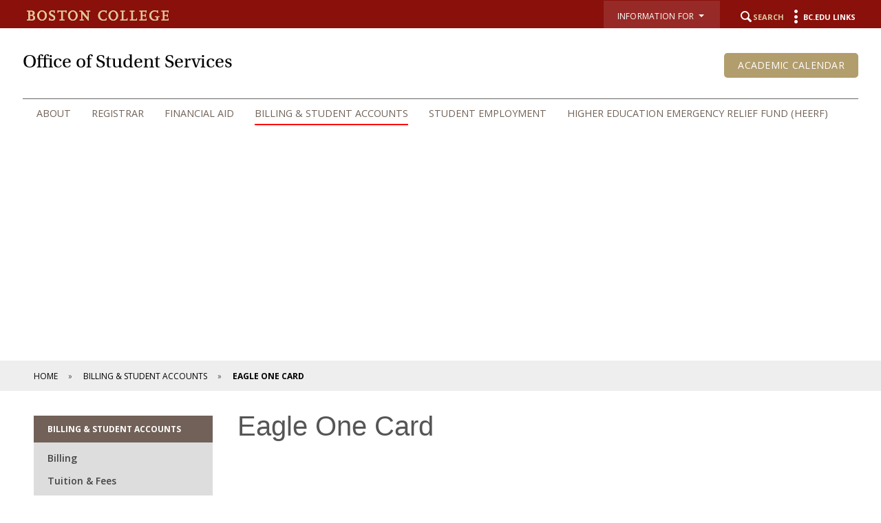

--- FILE ---
content_type: text/html;charset=utf-8
request_url: https://www.bc.edu/bc-web/offices/student-services/billing-student-accounts/id-cards.html
body_size: 19457
content:
<!doctype html>



<html xmlns="http://www.w3.org/1999/xhtml" lang="en">
<head>


    <meta http-equiv="content-type" content="text/html; charset=UTF-8"/>
    
    <meta name="description" content="Information on obtaining and deactivating an Eagle One ID Card at Boston College."/>
    <meta name="format-detection" content="telephone=yes"/>
    <meta name="google-site-verification" content="i8bdijh906kALmwE1M_3na6xykjubAXf6JclLOZZl9E"/>
    

    <meta name="viewport" content="initial-scale=1.0,width=device-width"/>
    <script defer="defer" type="text/javascript" src="/.rum/@adobe/helix-rum-js@%5E2/dist/rum-standalone.js"></script>
<link rel="canonical" href="https://www.bc.edu/bc-web/offices/student-services/billing-student-accounts/id-cards.html"/>

    
    
    
<script src="/etc/designs/bc-web/jquerylibs.lc-b5c928743c86b0920f915e9221cd7237-lc.min.js"></script>



    

    <script src="//cdnjs.cloudflare.com/ajax/libs/modernizr/2.8.2/modernizr.min.js" async></script>
    
    <link rel="stylesheet" type="text/css" href="//ajax.aspnetcdn.com/ajax/bootstrap/3.3.2/css/bootstrap.min.css"/>
    <script src="//ajax.aspnetcdn.com/ajax/bootstrap/3.3.2/bootstrap.min.js"></script>


    
    
    
    
    
<link rel="stylesheet" href="/etc/designs/bc-web/clientlibs.lc-f010e10cfe4f3c77a0d54b43e0446fca-lc.min.css" type="text/css">



    
    <!--<link rel="stylesheet" href="https://use.typekit.net/dvg4dao.css">-->
    <link rel="stylesheet" href="https://use.typekit.net/xjj4ver.css"/>
    <link rel="stylesheet" href="https://fonts.googleapis.com/css?family=Open+Sans:300italic,400italic,600italic,700italic,800italic,400,300,600,700,800%7COpen+Sans+Condensed:300italic,700,300%7CPlayfair+Display:400,700%7CRaleway:300,300i,400,400i,700,700i"/>
    <link rel="icon" type="image/x-icon" href="/etc/designs/bc-web/favicon.ico"/>
    <link rel="shortcut icon" type="image/x-icon" href="/etc/designs/bc-web/favicon.ico"/>
    <link rel="apple-touch-icon" href="/etc/designs/bc-web/favicon-apple-touch.ico" sizes="152x152"/>

    <title>Eagle ID Cards - Office of Student Services - Boston College</title>

    
<script>
//Handle default GTM and new GTM Id
(function(){
	var gtmId ='GTM-W3J43V';
	if (gtmId==''||gtmId==null){
		GTM_script(window,document,'script','dataLayer','GTM-W3J43V');
	} 
	else {
		GTM_script(window,document,'script','dataLayer',gtmId);
	}
})()

//GTM script function
function GTM_script(w,d,s,l,i){w[l]=w[l]||[];w[l].push({'gtm.start':
new Date().getTime(),event:'gtm.js'});var f=d.getElementsByTagName(s)[0],
j=d.createElement(s),dl=l!='dataLayer'?'&l='+l:'';j.async=true;j.src=
'//www.googletagmanager.com/gtm.js?id='+i+dl;f.parentNode.insertBefore(j,f);
};

</script>

    
    


    <script src="/etc/designs/bc-web/js/emergency.js" async></script>
    

    
        <script async="async" src="https://apply.bc.edu/ping">/**/</script>
    

    <!-- Facebook Pixel Code -->
    <script>
    	!function(f,b,e,v,n,t,s)
    	{if(f.fbq)return;n=f.fbq=function()
    	{n.callMethod? n.callMethod.apply(n,arguments):n.queue.push(arguments)};
    	if(!f._fbq)f._fbq=n;n.push=n;n.loaded=!0;n.version='2.0';
    	n.queue=[];t=b.createElement(e);t.async=!0;
    	t.src=v;s=b.getElementsByTagName(e)[0];
    	s.parentNode.insertBefore(t,s)}(window, document,'script',
        'https://connect.facebook.net/en_US/fbevents.js');
    	fbq('init', '123663139718402');
    	fbq('track', 'PageView');
    </script>
    <noscript>
        <img height="1" width="1" style="display:none" src="https://www.facebook.com/tr?id=123663139718402&ev=PageView&noscript=1"/>
    </noscript>
    <!-- End Facebook Pixel Code -->
    

<meta property="og:locale" content="en_US"/>
<meta property="og:site_name" content="Boston College"/>


</head>

<body>
    
    
<noscript><iframe title="Google Tag Manager" src="//www.googletagmanager.com/ns.html?id='GTM-W3J43V'" height="0" width="0" style="display:none;visibility:hidden"></iframe></noscript>

        <!-- Emergency Banner -->
        <div id="emergency_bar" style="display: none;">
            <div id="emergency_message">
            </div>
        </div>

        <div id="skip" class="access-content">
            <a href="#mainNav">Skip to main navigation</a>
            <a href="#pagecontent">Skip to main content</a>
        </div>
        
        
        <div class="departments  has-bg-color">
    <div class="skin-wrap int-wrap school-wrap nohero">
        <header class="navbar" role="banner"><div class="top-bar"><div class="container-fluid">
    <div class="row">
        <div class="col-sm-7 col-md-7 mobile-logo">
            <div class="wordmark">
                <a href="/content/bc-web.html">
                    <img src="/etc/designs/bc-web/images/dept-bcLogo.png" alt="Boston College logo"/>
                </a>
            </div>
            
            
        </div>
        <div class="col-sm-5 col-md-5 col-xs-12">
            <nav class="nav navbar-nav navbar-right utility">
                
                
                    <style>
                        .utility-bar .nav.utility li.search {
                            margin-left: 20px !important;
                           }
                    </style>
                    <ul class="nav navbar-nav" role="presentation" aria-label="audience menu">
                        
                            <li class="dropNav">
                                <button class="bc-link-button-wcmode">
                                    <div class="btn-group">
                                        <div type="button" class="btn btn-utility-audience dropdown-toggle btn" data-toggle="dropdown">
                                            <div class="utility-audience-label">Information For&nbsp;&nbsp;<span class="caret-holder"></span><span class="caret"></span>
                                                <br/><span class="open-caret"></span></div>
                                        </div>
                                        <ul class="dropdown-menu information-for">
                                            <li><a href="/content/bc-web/resources/for-students.html">Students</a></li>
                                        
                                            <li><a href="/content/bc-web/offices/studentaffairs/sites/parents-families.html">BC Parents &amp; Families</a></li>
                                        
                                            <li><a href="/content/bc-web/resources/for-alumni.html">Alumni</a></li>
                                        
                                            <li><a href="/content/bc-web/resources/for-faculty-staff.html">Faculty &amp; Staff</a></li>
                                        </ul>
                                    </div>
                                </button>
                            </li>
                        
                        <li class="search"><a href="#" class="icon-search"><span class="hidden-xs">Search</span></a></li>
                        
                            <li class="menu"><a href="#" class="icon-menu"><span class="hidden-xs">BC.edu Links</span></a></li>
                        
                    </ul>
                
            </nav>
        </div>
    </div>
</div>
</div>
<div class="mobile-bar has-bg-color white-bg">
    <div class="container-fluid">
        <div class="row">
            <div class="mobiletitle col-sm-6 col-xs-7 hidden-lg hidden-md">
                <a href="/content/bc-web/offices/student-services.html">Office of Student Services</a>
            </div>
            <div class="col-sm-6 col-xs-5 hidden-lg hidden-md">
                <a href="#" class="icon-hamburger">
                    <div class="menulabel">Menu </div>
                    <span class="sr-only">Main Nav</span>
                </a>
            </div>
        </div>
    </div>
</div>
<div class="nav-wrap  white-bg has-bg-color">
    <div class="container-fluid">
        <div class="row background-row">
            <div class="col-md-12">
                <div class="navbar-header">
                    <div class="deptLogo"><a href="/content/bc-web/offices/student-services.html"> 
    <div class="deptHome hidden-sm hidden-xs">Office of Student Services</div> 
    <div class="deptHome hidden-lg hidden-md">Office of Student Services</div>
</a>
<a class="btn btn-gold2-maroon" href="/content/bc-web/offices/student-services/registrar/academic-calendar.html">Academic Calendar</a>
</div>
                </div>
            </div>
        </div>
        <div class="row mega-row">
            <div class="col-md-12 col-sm-12"><!--<a href="#" class="icon-hamburger"><span class="menulabel">Menu </span><span class="sr-only">Main Nav</span></a>-->
<div class="mobile-bread">
    <a href="#" class="back icon-arrow-left">Back</a>
    <a href="/content/bc-web.html" class="home icon-arrow-left">Back</a>
</div>
<a href="#" class="close icon-close"><span class="sr-only">Close</span></a>
<!--[if IE 8]><div class="ie8-mainNav"><![endif]-->
<nav class="yamm nav navbar-right navbar-nav" id="mainNav" role="navigation" tabindex="0">

    <ul class="nav navbar-nav">
        <li class=" ">
            <a href="/content/bc-web/offices/student-services/about.html">About</a>
            <div class="dropdown ">
                <div class="container-fluid">
                    <div class="row">
                        <div class="col-md-8">
                            <ul class="subnav ">
                                <li>
                                    <a href="/content/bc-web/offices/student-services/about.html">Overview</a>
                                </li>
                                
                                    <li>
                                        <a href="/content/bc-web/offices/student-services/about/Contact.html">Contact</a>
                                        
                                    </li>
                                
                                    <li>
                                        <a href="/content/bc-web/offices/student-services/about/hours.html">Hours</a>
                                        
                                    </li>
                                
                                    <li>
                                        <a href="/content/bc-web/offices/student-services/about/student-checklists.html">Student Checklists</a>
                                        
                                    </li>
                                
                                    <li>
                                        <a href="/content/bc-web/offices/student-services/about/notices-disclosures.html">Notices &amp; Disclosures</a>
                                        
                                    </li>
                                
                                    <li>
                                        <a href="/content/bc-web/offices/student-services/about/newsletter.html">Back to School Spring Checklist</a>
                                        
                                    </li>
                                
                            </ul>
                        </div>
                        
                        
                    </div>
                </div>
            </div>
        </li>
    
        <li class=" ">
            <a href="/content/bc-web/offices/student-services/registrar.html">Registrar</a>
            <div class="dropdown ">
                <div class="container-fluid">
                    <div class="row">
                        <div class="col-md-8">
                            <ul class="subnav ">
                                <li>
                                    <a href="/content/bc-web/offices/student-services/registrar.html">Overview</a>
                                </li>
                                
                                    <li>
                                        <a href="/content/bc-web/offices/student-services/registrar/academic-calendar.html">Current Academic Calendar</a>
                                        <div class="dropdown hidden-lg hidden-md fourth">
                                            <div class="container-fluid">
                                                <div class="row">
                                                    <div class="col-md-8">
                                                        <ul class="subnav">
                                                            <li class=" fourth">
                                                                <a href="/content/bc-web/offices/student-services/registrar/academic-calendar/academic-calendar-2026-2027.html">2026–2027 Academic Calendar</a>
                                                                
                                                            </li>
                                                        
                                                            <li class=" fourth">
                                                                <a href="/content/bc-web/offices/student-services/registrar/academic-calendar/academic-calendar-2027-2028.html">2027–2028 Academic Calendar</a>
                                                                
                                                            </li>
                                                        </ul>
                                                    </div>
                                                </div>
                                            </div>
                                        </div>
                                    </li>
                                
                                    <li>
                                        <a href="/content/bc-web/offices/student-services/registrar/registration-calendar.html">Registration Calendar</a>
                                        <div class="dropdown hidden-lg hidden-md fourth">
                                            <div class="container-fluid">
                                                <div class="row">
                                                    <div class="col-md-8">
                                                        <ul class="subnav">
                                                            <li class=" fourth">
                                                                <a href="/content/bc-web/offices/student-services/registrar/registration-calendar/summer-registration-calendar.html">Summer 2026 Registration Calendar</a>
                                                                
                                                            </li>
                                                        </ul>
                                                    </div>
                                                </div>
                                            </div>
                                        </div>
                                    </li>
                                
                                    <li>
                                        <a href="/content/bc-web/offices/student-services/registrar/course-info-schedule.html">Course Information &amp; Schedule</a>
                                        
                                    </li>
                                
                                    <li>
                                        <a href="/content/bc-web/offices/student-services/registrar/course-registration.html">Course Registration</a>
                                        <div class="dropdown hidden-lg hidden-md fourth">
                                            <div class="container-fluid">
                                                <div class="row">
                                                    <div class="col-md-8">
                                                        <ul class="subnav">
                                                            <li class=" fourth">
                                                                <a href="/content/bc-web/offices/student-services/registrar/course-registration/undergraduate-registration.html">Undergraduate Registration</a>
                                                                
                                                            </li>
                                                        
                                                            <li class=" fourth">
                                                                <a href="/content/bc-web/offices/student-services/registrar/course-registration/graduate-registration.html">Graduate Registration</a>
                                                                
                                                            </li>
                                                        
                                                            <li class=" fourth">
                                                                <a href="/content/bc-web/offices/student-services/registrar/course-registration/summer-registration.html">Summer Registration</a>
                                                                
                                                            </li>
                                                        
                                                            <li class=" fourth">
                                                                <a href="/content/bc-web/offices/student-services/registrar/course-registration/cross-registration.html">Cross Registration</a>
                                                                
                                                            </li>
                                                        </ul>
                                                    </div>
                                                </div>
                                            </div>
                                        </div>
                                    </li>
                                
                                    <li>
                                        <a href="/content/bc-web/offices/student-services/registrar/final-exam-schedule.html">Final Exam Schedule</a>
                                        
                                    </li>
                                
                                    <li>
                                        <a href="/content/bc-web/offices/student-services/registrar/course-evaluations.html">Course Evaluations</a>
                                        
                                    </li>
                                
                                    <li>
                                        <a href="/content/bc-web/offices/student-services/registrar/certify-enrollment.html">Enrollment Certification</a>
                                        
                                    </li>
                                
                                    <li>
                                        <a href="/content/bc-web/offices/student-services/registrar/transcript-requests.html">Transcript Requests</a>
                                        
                                    </li>
                                
                                    <li>
                                        <a href="/content/bc-web/offices/student-services/registrar/name-change.html">Name Change</a>
                                        
                                    </li>
                                
                                    <li>
                                        <a href="/content/bc-web/offices/student-services/registrar/transfer-study-abroad-equivalencies.html">Transfer/Study Abroad Equivalencies</a>
                                        
                                    </li>
                                
                                    <li>
                                        <a href="/content/bc-web/offices/student-services/registrar/academic-forms.html">Academic Forms &amp; Diploma Information</a>
                                        
                                    </li>
                                
                            </ul>
                        </div>
                        
                        
                    </div>
                </div>
            </div>
        </li>
    
        <li class=" ">
            <a href="/content/bc-web/offices/student-services/financial-aid.html">Financial Aid</a>
            <div class="dropdown ">
                <div class="container-fluid">
                    <div class="row">
                        <div class="col-md-8">
                            <ul class="subnav ">
                                <li>
                                    <a href="/content/bc-web/offices/student-services/financial-aid.html">Overview</a>
                                </li>
                                
                                    <li>
                                        <a href="/content/bc-web/offices/student-services/financial-aid/undergraduate.html">Undergraduate Financial Aid</a>
                                        <div class="dropdown hidden-lg hidden-md fourth">
                                            <div class="container-fluid">
                                                <div class="row">
                                                    <div class="col-md-8">
                                                        <ul class="subnav">
                                                            <li class=" fourth">
                                                                <a href="/content/bc-web/offices/student-services/financial-aid/undergraduate/how-aid-works.html">How Aid Works</a>
                                                                
                                                            </li>
                                                        
                                                            <li class=" fourth">
                                                                <a href="/content/bc-web/offices/student-services/financial-aid/undergraduate/applying-for-aid.html">Applying for Aid</a>
                                                                
                                                            </li>
                                                        
                                                            <li class=" fourth">
                                                                <a href="/content/bc-web/offices/student-services/financial-aid/undergraduate/types-of-financial-aid.html">Types of Financial Aid</a>
                                                                
                                                            </li>
                                                        
                                                            <li class=" fourth">
                                                                <a href="/content/bc-web/offices/student-services/financial-aid/undergraduate/faqs.html">Frequently Asked Questions</a>
                                                                
                                                            </li>
                                                        </ul>
                                                    </div>
                                                </div>
                                            </div>
                                        </div>
                                    </li>
                                
                                    <li>
                                        <a href="/content/bc-web/offices/student-services/financial-aid/wcas-undergraduate.html">WCAS Undergraduate Financial Aid</a>
                                        
                                    </li>
                                
                                    <li>
                                        <a href="/content/bc-web/offices/student-services/financial-aid/graduate.html">Graduate &amp; Law Financial Aid</a>
                                        <div class="dropdown hidden-lg hidden-md fourth">
                                            <div class="container-fluid">
                                                <div class="row">
                                                    <div class="col-md-8">
                                                        <ul class="subnav">
                                                            <li class=" fourth">
                                                                <a href="/content/bc-web/offices/student-services/financial-aid/graduate/applying-for-aid.html">Applying for Aid</a>
                                                                
                                                            </li>
                                                        
                                                            <li class=" fourth">
                                                                <a href="/content/bc-web/offices/student-services/financial-aid/graduate/types-of-financial-aid.html">Types of Financial Aid</a>
                                                                
                                                            </li>
                                                        
                                                            <li class=" fourth">
                                                                <a href="/content/bc-web/offices/student-services/financial-aid/graduate/next-steps-after-receiving-award.html">Next Steps</a>
                                                                
                                                            </li>
                                                        
                                                            <li class=" fourth">
                                                                <a href="/content/bc-web/offices/student-services/financial-aid/graduate/cost-of-attendance.html">Cost of Attendance</a>
                                                                
                                                            </li>
                                                        
                                                            <li class=" fourth">
                                                                <a href="/content/bc-web/offices/student-services/financial-aid/graduate/international-students.html">International Students</a>
                                                                
                                                            </li>
                                                        
                                                            <li class=" fourth">
                                                                <a href="/content/bc-web/offices/student-services/financial-aid/graduate/faqs.html">Frequently Asked Questions</a>
                                                                
                                                            </li>
                                                        </ul>
                                                    </div>
                                                </div>
                                            </div>
                                        </div>
                                    </li>
                                
                                    <li>
                                        <a href="/content/bc-web/offices/student-services/financial-aid/student-financial-wellness.html">Student Financial Wellness</a>
                                        
                                    </li>
                                
                                    <li>
                                        <a href="/content/bc-web/offices/student-services/financial-aid/policies-eligibility.html">Policies &amp; Eligibility</a>
                                        
                                    </li>
                                
                                    <li>
                                        <a href="/content/bc-web/offices/student-services/financial-aid/financial-aid-forms.html">Financial Aid Forms</a>
                                        
                                    </li>
                                
                                    <li>
                                        <a href="/content/bc-web/offices/student-services/financial-aid/understanding-financial-aid.html">Understanding Your Financial Aid Information</a>
                                        
                                    </li>
                                
                                    <li>
                                        <a href="/content/bc-web/offices/student-services/financial-aid/contact.html">Contact</a>
                                        
                                    </li>
                                
                            </ul>
                        </div>
                        
                        <div class="col-md-4 hidden-sm hidden-xs">
                            <h4>Related Links</h4>
                            <ul class="related">
                                <li>
                                    <a href="https://www.bc.edu/content/bc-web/offices/student-services/financial-aid/undergraduate/how-aid-works.html#cost_of_attendance" target="_blank">Undergraduate Cost of Attendance</a>
                                </li>
                            
                                <li>
                                    <a href="/content/bc-web/offices/student-services/financial-aid/graduate/cost-of-attendance.html" target="_blank">Graduate &amp; Law Cost of Attendance</a>
                                </li>
                            </ul>
                        </div>
                    </div>
                </div>
            </div>
        </li>
    
        <li class="active ">
            <a href="/content/bc-web/offices/student-services/billing-student-accounts.html">Billing &amp; Student Accounts</a>
            <div class="dropdown ">
                <div class="container-fluid">
                    <div class="row">
                        <div class="col-md-8">
                            <ul class="subnav ">
                                <li>
                                    <a href="/content/bc-web/offices/student-services/billing-student-accounts.html">Overview</a>
                                </li>
                                
                                    <li>
                                        <a href="/content/bc-web/offices/student-services/billing-student-accounts/billing.html">Billing</a>
                                        
                                    </li>
                                
                                    <li>
                                        <a href="/content/bc-web/offices/student-services/billing-student-accounts/tuition-fees.html">Tuition &amp; Fees</a>
                                        
                                    </li>
                                
                                    <li>
                                        <a href="/content/bc-web/offices/student-services/billing-student-accounts/loan-repayment.html">Loan Repayment</a>
                                        
                                    </li>
                                
                                    <li>
                                        <a href="/content/bc-web/offices/student-services/billing-student-accounts/medical-insurance.html">Medical Insurance</a>
                                        
                                    </li>
                                
                                    <li class="current">
                                        <a href="/content/bc-web/offices/student-services/billing-student-accounts/id-cards.html">Eagle One Card</a>
                                        
                                    </li>
                                
                                    <li>
                                        <a href="/content/bc-web/offices/student-services/billing-student-accounts/mbta-passes-parking-permits.html">MBTA Passes &amp; Parking Permits</a>
                                        
                                    </li>
                                
                            </ul>
                        </div>
                        
                        
                    </div>
                </div>
            </div>
        </li>
    
        <li class=" ">
            <a href="/content/bc-web/offices/student-services/student-employment.html">Student Employment</a>
            <div class="dropdown ">
                <div class="container-fluid">
                    <div class="row">
                        <div class="col-md-8">
                            <ul class="subnav ">
                                <li>
                                    <a href="/content/bc-web/offices/student-services/student-employment.html">Overview</a>
                                </li>
                                
                                    <li>
                                        <a href="/content/bc-web/offices/student-services/student-employment/job-listings.html">Job Listings</a>
                                        <div class="dropdown hidden-lg hidden-md fourth">
                                            <div class="container-fluid">
                                                <div class="row">
                                                    <div class="col-md-8">
                                                        <ul class="subnav">
                                                            <li class=" fourth">
                                                                <a href="/content/bc-web/offices/student-services/student-employment/job-listings/on-campus.html">25–26 Academic Year On-Campus</a>
                                                                
                                                            </li>
                                                        
                                                            <li class=" fourth">
                                                                <a href="/content/bc-web/offices/student-services/student-employment/job-listings/off-campus.html">25–26 Academic Year Off-Campus FWS</a>
                                                                
                                                            </li>
                                                        
                                                            <li class=" fourth">
                                                                <a href="/content/bc-web/offices/student-services/student-employment/job-listings/summer-on-campus.html">2025 Summer On-Campus</a>
                                                                
                                                            </li>
                                                        
                                                            <li class=" fourth">
                                                                <a href="/content/bc-web/offices/student-services/student-employment/job-listings/summer-off-campus.html">2025 Summer Off-Campus FWS</a>
                                                                
                                                            </li>
                                                        </ul>
                                                    </div>
                                                </div>
                                            </div>
                                        </div>
                                    </li>
                                
                                    <li>
                                        <a href="/content/bc-web/offices/student-services/student-employment/jobs-on-campus.html">Finding an On-Campus Job</a>
                                        
                                    </li>
                                
                                    <li>
                                        <a href="/content/bc-web/offices/student-services/student-employment/jobs-off-campus.html">Finding an Off-Campus FWS Job</a>
                                        
                                    </li>
                                
                                    <li>
                                        <a href="/content/bc-web/offices/student-services/student-employment/finding-other-off-campus-jobs.html">Finding Other Off-Campus Jobs</a>
                                        
                                    </li>
                                
                                    <li>
                                        <a href="/content/bc-web/offices/student-services/student-employment/earned-sick-time.html">Earned Sick Time</a>
                                        
                                    </li>
                                
                                    <li>
                                        <a href="/content/bc-web/offices/student-services/student-employment/new-hires.html">New Hires</a>
                                        
                                    </li>
                                
                                    <li>
                                        <a href="/content/bc-web/offices/student-services/student-employment/faq.html">Frequently Asked Questions</a>
                                        
                                    </li>
                                
                                    <li>
                                        <a href="/content/bc-web/offices/student-services/student-employment/employers.html">Information for Employers</a>
                                        
                                    </li>
                                
                                    <li>
                                        <a href="/content/bc-web/offices/student-services/student-employment/avoiding-job-scams.html">Warning: Job Scams &amp; Fraud</a>
                                        
                                    </li>
                                
                            </ul>
                        </div>
                        
                        
                    </div>
                </div>
            </div>
        </li>
    
        <li class=" ">
            <a href="/content/bc-web/offices/student-services/coronavirus.html">Higher Education Emergency Relief Fund (HEERF)</a>
            
        </li>
    </ul>

</nav>


<!--[if IE 8]></div><![endif]-->
<a href="#" class="close close-bottom icon-close"><span class="sr-only">Close</span></a>

<script>
    //$(document).ready(function() {
    $(window).load(function() {
        var $navButton = $('.icon-hamburger');
        var $navWrap = $('header .nav-wrap');
        var $bulkWrap = $('.bulk-wrap');
        var $breadHome = $('header .nav-wrap .mobile-bread .home');
        var $breadBack = $('header .nav-wrap .mobile-bread .back');
        var $navClose = $('header .nav-wrap .close, header .nav-wrap .mobile-bread .home');
        var $navBack = $('header .nav-wrap .mobile-bread .back');
        var $mainNav = $('header #mainNav .navbar-nav'); // the main navigation ul
        var $sideNav = $('#sideNav .sidenav-wrap'); // side navigation
        var $newsNav = $('.news-wrap #sideNav'); // news side navigation
        var $detNav = $('.news-detail #sideNav'); //news detail navigation
        var $navCurrent = $('#mainNav li.current');
        var $lastLevel = false;
        var $currentLevel;
        var $isFourth = $('li.fourth').hasClass('current');
        var $isFifth = $('li.fifth').hasClass('current');
        var $isSixth = $('li.sixth').hasClass('current');


        if (!$mainNav.hasClass('nav-slide')){

			$mainNav.addClass('nav-slide');

			if( $navCurrent.has('.dropdown').length == 0 ){
			    $lastLevel = true;
			}

			$navCurrent.parents('.dropdown').addClass('visible push-more child'); //adds classes to all parent dropdown divs

			if ($isFourth || $isFifth || $isSixth) { //adds new class for 5th and 6th levels
                $navCurrent.closest('.dropdown.fourth').addClass('more');
			}
			if ($isFifth) { //adds new class for 5th level
                if ($('.dropdown.fifth.visible li.current.fifth').find('.dropdown').length > 0) {
                    $navCurrent.closest('.dropdown.fifth').addClass('more');
                }
			}
			if ($isSixth) {
                $navCurrent.closest('.dropdown.fifth').addClass('more');
            }

			if (!$lastLevel){

                $navCurrent.find('> .dropdown').addClass('visible');

                if ($navCurrent.closest('.dropdown').length > 0){
                    $navCurrent.find('.dropdown.visible').addClass('push-more');
                }

			}

			if ($lastLevel && !$isFifth && !$isSixth){

			    if ($navCurrent.closest('dropdown').closest('dropdown').closest('dropdown').length > 0){
                    $currentLevel = 4;
                }

                $navCurrent.closest('.dropdown').removeClass('push-more child'); //removes classes from closest parent dropdown div
                $navCurrent.addClass('lastlevel'); //adds last level to actual last item, not its parent
                $('.lastlevel').closest('.dropdown.child').addClass('push-more thislevel'); //adds class to level above last
                $('.thislevel').find('.dropdown.visible.more').addClass('push-more');
                $('.thislevel').find('.dropdown.visible.more').removeClass('more');

                if ($navCurrent.closest('.dropdown').length == 0){
                    $mainNav.removeClass('nav-slide'); //remove nav-slide if not in dropdown

                }
			}
			$breadBack.show();
			$breadHome.hide();
			heightFix();

		}

		function heightFix(){
            var theHeight;

            //replaced with the code in main.js
            /*if ($navCurrent.closest('.dropdown').length > 0) {
                theHeight = $navCurrent.closest('.dropdown').outerHeight(true);
            } else if ($navCurrent.find('.dropdown').length > 0) {
                theHeight = $navCurrent.find('.dropdown').outerHeight(true);
            } else {
                theHeight = $navCurrent.closest('#mainNav .navbar-nav').outerHeight(true);
            }
            }*/



            if ($mainNav.find('>li .dropdown').hasClass('push-more') && !$mainNav.find('>li .dropdown.push-more').hasClass('child')){
                //theHeight = $mainNav.find('.dropdown.visible ul .dropdown.visible').height();
                theHeight = $mainNav.find('.dropdown.visible.push-more').height();
            } else if ($mainNav.hasClass('nav-slide') && !$mainNav.find('>li .dropdown.push-more').hasClass('child')){
                theHeight = $mainNav.find('.dropdown.visible').height();
            } else if ($mainNav.find('>li .dropdown.push-more').hasClass('child')) {
                //theHeight = $('.dropdown.push-more.child .dropdown.push-more').outerHeight(true);
                theHeight = $navCurrent.find('.dropdown.push-more.visible').outerHeight(true);

                if($navCurrent.find('.dropdown').length == 0){
                    theHeight = $navCurrent.closest('.dropdown.push-more').outerHeight(true);
                }

                //fix so this only happens on first open. add on/off variable
                if (theHeight == null) {
                    theHeight = $('.dropdown.push-more.child .dropdown.more').outerHeight(true);
                }
            }
            else {
                theHeight = $mainNav.closest('#mainNav .navbar-nav').outerHeight(true);
            }




            theHeight = theHeight + 50;
            $mainNav.closest('#mainNav').height(theHeight);

        }

        $('.icon-hamburger').click( function(){
            heightFix();
        });
    });
</script>
</div>
            <div class="mobile-button hidden-lg hidden-md">
                <a class="btn btn-gold2-maroon" href="/content/bc-web/offices/student-services/registrar/academic-calendar.html">Academic Calendar</a>
            </div>
        </div>

    </div>
</div>
<div class="search-wrap"><div class="container-fluid">
    <div class="row">
        <div class="col-md-2 col-sm-12 col-xs-12">
            <a href="https://www.bc.edu/directory" class="icon-users">Directory</a>
            <a href="http://www.bc.edu/a-z/az-index.html" class="icon-list">A to Z Listing</a>
        </div>
        <div class="col-md-10 col-sm-12 col-xs-12">
            <form id="cse-search-box" action="" method="GET">
                <div class="search-form form">
                    
                    
                        
                        <label>
                            <input type="radio" name="cx" value="002593115004169796971:d2sn-j_ejvw" checked/>Search Student Services 
                        </label>

                        
                        <label>
                            <input type="radio" name="cx" value="017979566303760088717:i5wjadpvu2w"/>Search BC.edu
                        </label>
                    

                    
                    

                    <div class="form-group">

                        <label for="q" class="sr-only">Find pages or people</label>
                        <input type="text" class="form-control" id="q" name="q" placeholder="Search Student Services "/>
                        
                        
                        <a href="#" id="school-search" class="icon-search"><span class="sr-only">Search</span></a>
                    </div>
                    <a href="#" class="icon-close"><span class="sr-only">Close</span></a>
                </div>

                <input type="hidden" name="cof" value="FORID:11"/>
                <input type="hidden" name="ie" value="UTF-8"/>
                <input type="hidden" name="cx" value=""/>
                

            </form>

        </div>
    </div>
</div>
<script>
    $(document).ready(function() {

        var theURI = "/content/bc-web/offices/student-services/search.html";
        //Radio button onchange, update the placeholder text
        $('#cse-search-box input[name="cx"]').change(function() {
            if (this.value == '017979566303760088717:i5wjadpvu2w'){
                $('#cse-search-box input[name="q"]').attr('placeholder', 'Search BC.edu');
                theURI = "/content/bc-web/search";
            }
            else{
                $('#cse-search-box input[name="q"]').attr('placeholder', "Search Student Services ");
            }
        })
        //Default bc.edu search
        if ($('#cse-search-box input[name="cx"]:checked').val() == '017979566303760088717:i5wjadpvu2w'){
            theURI = "/content/bc-web/search";
        }
        //Click on "search"
        $('a#school-search').click(function() {
            //Get the action search url of the school
            //var theURI = "/content/bc-web/offices/student-services/search.html";
            theURI = theURI +'.html';
            $('#cse-search-box').attr('action',theURI);
            $('#cse-search-box').submit();

            return false;
        });
        //keypress
        $('#cse-search-box').keypress(function(e){
            if(e.which == 13)
                $('a#school-search').click();
        })



    });


</script>
</div>
<div class="menu-wrap">
<div class="container-fluid">
    <a href="#" class="icon-close"><span class="sr-only">Close</span></a>
    <div class="clearfix"></div>
    <div class="row visible-sm visible-xs">
        <div class="col-sm-6 col-xs-12">
            <ul class="links2">
                <li><a href="/content/bc-web/admission/apply.html">Apply</a></li>
            
                <li><a href="/content/bc-web/admission/visit.html">Visit</a></li>
            
                <li><a href="/content/bc-web/offices/alumni/giving/17x001.html">Give</a></li>
            </ul>
        </div>
        <div class="col-sm-6 col-xs-12">
            <ul class="links2 alt">
                <li><a href="/content/bc-web/resources/for-students.html">Students</a></li>
            
                <li><a href="/content/bc-web/offices/studentaffairs/sites/parents-families.html">BC Parents &amp; Families</a></li>
            
                <li><a href="/content/bc-web/resources/for-alumni.html">Alumni</a></li>
            
                <li><a href="/content/bc-web/resources/for-faculty-staff.html">Faculty &amp; Staff</a></li>
            </ul>
        </div>
    </div>
</div>
<div id="bcLink" class="container">
    <div class="row">
        <div class="visible-sm visible-xs">
            <a href="#"><p>BC.EDU LINKS</p></a>
        </div>
    </div>
</div>
<div class="container-fluid">
    <div id="bcLink_content" class="row">
        <div class="col-md-5 col-xs-12">
            <div id="menuLogo" class="hidden-xs">
                <a href="/content/bc-web.html" class="logo-alt"><img src="/etc/designs/bc-web/images/logo-menu.png" alt="Boston College"/></a>
                
            </div>
            <ul class="links">
                <li><a href="/content/bc-web.html">Boston College</a></li>
            
                <li><a href="/content/bc-web/about.html">About BC</a></li>
            
                <li><a href="/content/bc-web/admission.html">Admission</a></li>
            
                <li><a href="/content/bc-web/academics.html">Academics</a></li>
            
                <li><a href="/content/bc-web/research.html">Research</a></li>
            
                <li><a href="/content/bc-web/campus-life.html">Campus Life</a></li>
            
                <li><a href="/content/bc-web/jesuit-catholic.html">Jesuit, Catholic</a></li>
            </ul>
        </div>
        <div class="col-md-7  col-xs-12">
            <div class="row">
                <div class="col-md-4 col-sm-12  col-xs-12">
                    <h4 class="hidden-xs hidden-sm">Resources</h4>
                    <ul class="resource-links">
                        <li><a href="/content/bc-web/resources/academic-calendar-r.html">Academic Calendar</a></li>
                    
                        <li><a href="/content/bc-web/sites/bc-magazine.html">BC Magazine</a></li>
                    
                        <li><a href="/content/bc-web/bcnews.html">BC News</a></li>
                    
                        <li><a href="/content/bc-web/resources/directories-r.html">Directories</a></li>
                    
                        <li><a href="/content/bc-web/resources/webcam-r.html">Webcams</a></li>
                    
                        <li><a href="/content/bc-web/resources/offices-services-resources.html">Offices, Services, Resources</a></li>
                    </ul>
                </div>
                <div class="col-md-8 col-sm-12 col-xs-12">
                    <div class="row">
                        <div class="col-md-5 col-sm-6 col-xs-12">
                            <ul class="catalog-links">
                                <li>
                                    <a class="icon-gasson" href="/content/bc-web/resources/formative-education.html">Formation</a>
                                </li>
                            
                                <li>
                                    <a class="icon-eagles" href="/content/bc-web/resources/athleitcs-r.html">Athletics</a>
                                </li>
                            
                                <li>
                                    <a class="icon-globe" href="/content/bc-web/resources/global-engagement.html">Global</a>
                                </li>
                            
                                <li>
                                    <a class="icon-list" href="/content/bc-web/resources/agora-portal-r.html">Agora Portal</a>
                                </li>
                            
                                <li>
                                    <a class="icon-new" href="/content/bc-web/resources/emergency-r.html">Emergency</a>
                                </li>
                            
                                <li>
                                    <a class="icon-users" href="/content/bc-web/resources/jobs-r.html">Jobs at BC</a>
                                </li>
                            </ul>
                        </div>
                        <div class="col-md-5 col-sm-6 col-xs-12">
                            <ul class="catalog-links">
                                <li>
                                    <a class="icon-books1" href="/content/bc-web/resources/libraries.html">Libraries</a>
                                </li>
                            
                                <li>
                                    <a class="icon-book" href="/content/bc-web/resources/bookstore.html">Bookstore</a>
                                </li>
                            
                                <li>
                                    <a class="icon-location" href="/content/bc-web/resources/maps-directions-r.html">Maps &amp; Directions</a>
                                </li>
                            
                                <li>
                                    <a class="icon-clock" href="/content/bc-web/resources/hours.html">Hours</a>
                                </li>
                            
                                <li>
                                    <a class="icon-calendar2" href="/content/bc-web/resources/events-r.html">Events</a>
                                </li>
                            
                                <li>
                                    <a class="icon-dining" href="/content/bc-web/resources/dining-r.html">BC Dining</a>
                                </li>
                            </ul>
                        </div>
                    </div>
                </div>
            </div>
        </div>
    </div>
    <a href="#" class="icon-close bottom-close"><span class="sr-only">Close</span></a>
</div>
</div></header>
        <div class="clearfix"></div>
        <div class="bulk-wrap">
    
    <section class="hero none">
        

        
        

        
            <div class="random-banner">
                
            </div>
            
            <ul id="img-banner-src" style="display:none">
                
                    
                        <li data-path="/content/dam/bc1/offices/student-services/hero-images/billing-student-accounts-hero.webp" data-alt="billing-student-accounts-hero8" data-xfocus="50" data-yfocus="50"></li>
                    
                
            </ul>
            <script>
                $(document).ready(function () {
                    if(document.querySelector('.random-banner') != null){
                        if(typeof bc_addRandomImage === "function"){
                            bc_addRandomImage();
                        }
                    }
                });
            </script>
        
    </section>
    
    <!-- /* <div data-sly-test="false" data-sly-unwrap data-sly-include="featured.html"></div> */ -->
    
    <div class="breadcrumb-wrap hidden-sm hidden-xs">
    <div class="container-fluid">
        <ol>
            <li>
                <a href="/content/bc-web/offices/student-services.html">Home</a>
                
            </li>
        
            <li>
                <a href="/content/bc-web/offices/student-services/billing-student-accounts.html">Billing &amp; Student Accounts</a>
                
            </li>
        
            <li>
                
                Eagle One Card
            </li>
        </ol>
    </div>

</div>
    
    <main role="main" id="pagecontent" tabindex="0">
        <!-- /* Hide related items */-->
        
            <!-- /* Hide sidenav */-->
            
            <!-- /* Not hide sidenav */-->
            <div class="container-fluid">
                <div class="row showsidenav">
                    <div class="col-lg-3 col-md-3 hidden-sm hidden-xs school-side-nav-new">
                        <div>

    <div class="container-fluid">
        <ol class="side-nav cur">
            
        
            
        
            <li class="curTitle active">
                
                <a href="/content/bc-web/offices/student-services/billing-student-accounts.html" style="background-color: ">Billing &amp; Student Accounts</a>
                
                    
                
                
                    <ol>
                        <li class="sibling ">
                            <a href="/content/bc-web/offices/student-services/billing-student-accounts/billing.html">Billing</a>
                        </li>
                    
                        <li class="sibling ">
                            <a href="/content/bc-web/offices/student-services/billing-student-accounts/tuition-fees.html">Tuition &amp; Fees</a>
                        </li>
                    
                        <li class="sibling ">
                            <a href="/content/bc-web/offices/student-services/billing-student-accounts/loan-repayment.html">Loan Repayment</a>
                        </li>
                    
                        <li class="sibling ">
                            <a href="/content/bc-web/offices/student-services/billing-student-accounts/medical-insurance.html">Medical Insurance</a>
                        </li>
                    
                        <li class="sibling active">
                            <a href="/content/bc-web/offices/student-services/billing-student-accounts/id-cards.html">Eagle One Card</a>
                        </li>
                    
                        <li class="sibling ">
                            <a href="/content/bc-web/offices/student-services/billing-student-accounts/mbta-passes-parking-permits.html">MBTA Passes &amp; Parking Permits</a>
                        </li>
                    </ol>
                
            </li>
        </ol>
    </div>

<script type="text/javascript">
$( document ).ready(function() {

    //remove active bar from parent when child is active
    $('.school-side-nav-new ol.side-nav.cur ol li.sibling.active').parent().parent().find('>a').css(
        'border-left','none');

    //remove padding if showtile is active
    $('.showtitle').parents('div.row').siblings().css('padding','0');

});
</script></div>
                    </div>
                    <div class="col-lg-9 col-md-9 col-sm-12 col-xs-12">
                        <div><h1 class="mainTitle">Eagle One Card</h1></div>
                        <div><div class="bc-text parbase section">
<div class="text-new pull-up-content  transparent-black None None">
    
    <p>The Eagle One Card is the Official ID of Boston College, enabling community members to access facilities, residence halls, computer labs, libraries, and the Margot Connell Recreation Center. Fund an Eagle One account to be able to make purchases with your card at on-campus restaurants, vending machines, bookstores, and laundry facilities as well as at certain off-campus merchants.</p>

</div>




</div>
<div class="bc-text parbase section">
<div class="text-new content   None None">
    
    <p> <a id="add-funds"></a> </p>

</div>




</div>

</div>
                    </div>
                </div>
            </div>
        
        <!-- /* Show related items */ -->
        
        <div><div class="bc-padded-section parbase section">

<section class="padded-section-new none 
side-small
padded-cgray-wh">  
    <div class="container-fluid">
        <div class="row">
            <div><div class="responsive-columns section"><div class="clearfix">
    
    
    
    <div class="row">
        <div class="col-md-4 col-sm-4 col-xs-12">
            <div><div class="bc-icon section"><div class="red center  ">
    <a class="red" href="https://bc.teamdynamix.com/TDClient/2035/Portal/Requests/TicketRequests/NewForm?ID=kdoh5ZXudnI_">
        <div class="icon_holder">
            <span aria-hidden="true" class="icon-address-card-o xs-icon icon_img"></span>
            
            
            <span class="xs-icon icon_title"></span>
        </div>
        <div><h3 style="	text-align: center;
">Apply for a Card</h3>
<ol></ol>
</div>
    </a>
</div></div>
<div class="bc-accordion-content parbase section"><section class="accordion-section">
    
    <div class="collapse-group">
        <div class="controls">
            
            
        </div>
        <div style="clear:both;"></div>

        <div id="acc-9ebfa8e6-c49b-4b1d-9cf0-74cf7e2c6fbe-bottompar-bc_padded_section-par-responsive_columns_1930745863-col1-bc_accordion_content" class="panel-group " role="tablist" aria-multiselectable="true">

            <div class="panel panel-default">
                <div class="panel-heading" role="tab" id="acc-9ebfa8e6-c49b-4b1d-9cf0-74cf7e2c6fbe-bottompar-bc_padded_section-par-responsive_columns_1930745863-col1-bc_accordion_content-heading-0">
                    
                    <h4 class="panel-title ">
                        <a role="button" data-toggle="collapse" class="collapsed" data-parent="#acc-9ebfa8e6-c49b-4b1d-9cf0-74cf7e2c6fbe-bottompar-bc_padded_section-par-responsive_columns_1930745863-col1-bc_accordion_content" href="#acc-9ebfa8e6-c49b-4b1d-9cf0-74cf7e2c6fbe-bottompar-bc_padded_section-par-responsive_columns_1930745863-col1-bc_accordion_content-collapse-0" aria-controls="acc-9ebfa8e6-c49b-4b1d-9cf0-74cf7e2c6fbe-bottompar-bc_padded_section-par-responsive_columns_1930745863-col1-bc_accordion_content-collapse-0">
                            Fees &amp; Application
                        </a>
                    </h4>
                </div>

                

                <div class="panel-collapse accordion-collapse collapse  collapsed" id="acc-9ebfa8e6-c49b-4b1d-9cf0-74cf7e2c6fbe-bottompar-bc_padded_section-par-responsive_columns_1930745863-col1-bc_accordion_content-collapse-0" role="tabpanel" aria-labelledby="acc-9ebfa8e6-c49b-4b1d-9cf0-74cf7e2c6fbe-bottompar-bc_padded_section-par-responsive_columns_1930745863-col1-bc_accordion_content-heading-0">
                    <div class="panel-body "><div class="bc-text parbase section">
<div class="text-new content circle  none none">
    
    <h3>Fees</h3>
<p>The initial fee for an Eagle One Card is $50 and will be automatically billed to your student account. There is no fee charged to faculty or staff. A $30 fee will be charged for each replacement card.</p>
<h3>Apply</h3>
<p>Students can upload their photo through the <a href="https://www.bc.edu/myservices">Agora Portal</a> to obtain an Eagle One Card. The processing time for an Eagle One Card is 24 to 48 hours.</p>
<p>Faculty and Staff can complete the <a href="https://bc.teamdynamix.com/TDClient/2035/Portal/Requests/TicketRequests/NewForm?ID&#61;kdoh5ZXudnI_">online application</a> to obtain an Eagle One Card. The processing time is 3 to 4 business days. You will receive an email once your Eagle One Card is ready to be picked up.</p>
<p> Note: Those requesting an Eagle One Card will also be asked to submit a photograph suitable for identification.</p>

</div>




</div>

</div>
                </div>
            </div>

        </div>
        
    </div>
</section>



<script>
    $('.accordion-collapse').collapse({'toggle': false});
    $(".accordion-open-button").on("click", function() {
        var collapseGroup = $(this).closest('.collapse-group');
        collapseGroup.find('.collapse').collapse('show');
        var checks = collapseGroup.find('[name="accordion-control"]');
        checks.addClass('accordion-open');
    });
    $(".accordion-close-button").on("click", function() {
        var collapseGroup = $(this).closest('.collapse-group');
        collapseGroup.find('.collapse').collapse('hide');
        var checks = collapseGroup.find('[name="accordion-control"]');
        checks.removeClass('accordion-open');
    });
    $('.accordion').off().on('click', function(e) {
        $(this).closest('.accordion-section').printThis();
    });
    $('.accordion-checkbox').off().on("click", function(){
        var control = $(this);
        var collapseGroup = control.closest('.collapse-group');
        var checks = collapseGroup.find('[name="accordion-control"]');
        checks.removeClass('accordion-open');
        control.addClass('accordion-open');
    });
</script></div>

</div>
        </div>
        <div class="col-md-4 col-sm-4 col-xs-12">
            <div><div class="bc-icon section"><div class="gold center  ">
    
        <div class="icon_holder">
            <span aria-hidden="true" class="icon-info-circle xs-icon icon_img"></span>
            
            
            <span class="xs-icon icon_title"></span>
        </div>
        <div><h3 style="	text-align: center;
">Lost or Stolen Card?</h3>
<ol></ol>
</div>
    
</div></div>
<div class="bc-accordion-content parbase section"><section class="accordion-section">
    
    <div class="collapse-group">
        <div class="controls">
            
            
        </div>
        <div style="clear:both;"></div>

        <div id="acc-9ebfa8e6-c49b-4b1d-9cf0-74cf7e2c6fbe-bottompar-bc_padded_section-par-responsive_columns_1930745863-col2-bc_accordion_content" class="panel-group " role="tablist" aria-multiselectable="true">

            <div class="panel panel-default">
                <div class="panel-heading" role="tab" id="acc-9ebfa8e6-c49b-4b1d-9cf0-74cf7e2c6fbe-bottompar-bc_padded_section-par-responsive_columns_1930745863-col2-bc_accordion_content-heading-0">
                    
                    <h4 class="panel-title ">
                        <a role="button" data-toggle="collapse" class="collapsed" data-parent="#acc-9ebfa8e6-c49b-4b1d-9cf0-74cf7e2c6fbe-bottompar-bc_padded_section-par-responsive_columns_1930745863-col2-bc_accordion_content" href="#acc-9ebfa8e6-c49b-4b1d-9cf0-74cf7e2c6fbe-bottompar-bc_padded_section-par-responsive_columns_1930745863-col2-bc_accordion_content-collapse-0" aria-controls="acc-9ebfa8e6-c49b-4b1d-9cf0-74cf7e2c6fbe-bottompar-bc_padded_section-par-responsive_columns_1930745863-col2-bc_accordion_content-collapse-0">
                            What you need to do
                        </a>
                    </h4>
                </div>

                

                <div class="panel-collapse accordion-collapse collapse  collapsed" id="acc-9ebfa8e6-c49b-4b1d-9cf0-74cf7e2c6fbe-bottompar-bc_padded_section-par-responsive_columns_1930745863-col2-bc_accordion_content-collapse-0" role="tabpanel" aria-labelledby="acc-9ebfa8e6-c49b-4b1d-9cf0-74cf7e2c6fbe-bottompar-bc_padded_section-par-responsive_columns_1930745863-col2-bc_accordion_content-heading-0">
                    <div class="panel-body "><div class="bc-text parbase section">
<div class="text-new content circle  none none">
    
    <ol><li>If your card is lost or stolen, deactivate it immediately by visiting the <a href="https://portal.bc.edu/">Agora Portal</a></li><li>Click on &#34;Eagle One Card Deactivate (Lost/Stolen)&#34;</li><li>This will generate a new Eagle One Card you can pick up in the <a href="https://www.google.com/maps/place/Lyons&#43;Hall/&#64;42.3349732,-71.1716289,18.27z/data&#61;!4m5!3m4!1s0x0:0x3a61781a0b7a5613!8m2!3d42.335022!4d-71.1708242">Office of Student Services located in Lyons Hall.</a></li><li>Please note that you remain responsible for card usage prior to deactivation.</li></ol>

</div>




</div>

</div>
                </div>
            </div>

        </div>
        
    </div>
</section>



<script>
    $('.accordion-collapse').collapse({'toggle': false});
    $(".accordion-open-button").on("click", function() {
        var collapseGroup = $(this).closest('.collapse-group');
        collapseGroup.find('.collapse').collapse('show');
        var checks = collapseGroup.find('[name="accordion-control"]');
        checks.addClass('accordion-open');
    });
    $(".accordion-close-button").on("click", function() {
        var collapseGroup = $(this).closest('.collapse-group');
        collapseGroup.find('.collapse').collapse('hide');
        var checks = collapseGroup.find('[name="accordion-control"]');
        checks.removeClass('accordion-open');
    });
    $('.accordion').off().on('click', function(e) {
        $(this).closest('.accordion-section').printThis();
    });
    $('.accordion-checkbox').off().on("click", function(){
        var control = $(this);
        var collapseGroup = control.closest('.collapse-group');
        var checks = collapseGroup.find('[name="accordion-control"]');
        checks.removeClass('accordion-open');
        control.addClass('accordion-open');
    });
</script></div>

</div>
        </div>
        <div class="col-md-4 col-sm-4 col-xs-12">
            <div><div class="bc-icon section"><div class="maroon center  ">
    
        <div class="icon_holder">
            <span aria-hidden="true" class="icon-plus-circle xs-icon icon_img"></span>
            
            
            <span class="xs-icon icon_title"></span>
        </div>
        <div><h3 style="	text-align: center;
">Need to Add Funds to Your Card?</h3>
<ol></ol>
</div>
    
</div></div>
<div class="bc-accordion-content parbase section"><section class="accordion-section">
    
    <div class="collapse-group">
        <div class="controls">
            
            
        </div>
        <div style="clear:both;"></div>

        <div id="acc-9ebfa8e6-c49b-4b1d-9cf0-74cf7e2c6fbe-bottompar-bc_padded_section-par-responsive_columns_1930745863-col3-bc_accordion_content" class="panel-group " role="tablist" aria-multiselectable="true">

            <div class="panel panel-default">
                <div class="panel-heading" role="tab" id="acc-9ebfa8e6-c49b-4b1d-9cf0-74cf7e2c6fbe-bottompar-bc_padded_section-par-responsive_columns_1930745863-col3-bc_accordion_content-heading-0">
                    
                    <h4 class="panel-title ">
                        <a role="button" data-toggle="collapse" class="collapsed" data-parent="#acc-9ebfa8e6-c49b-4b1d-9cf0-74cf7e2c6fbe-bottompar-bc_padded_section-par-responsive_columns_1930745863-col3-bc_accordion_content" href="#acc-9ebfa8e6-c49b-4b1d-9cf0-74cf7e2c6fbe-bottompar-bc_padded_section-par-responsive_columns_1930745863-col3-bc_accordion_content-collapse-0" aria-controls="acc-9ebfa8e6-c49b-4b1d-9cf0-74cf7e2c6fbe-bottompar-bc_padded_section-par-responsive_columns_1930745863-col3-bc_accordion_content-collapse-0">
                            Video Tutorials
                        </a>
                    </h4>
                </div>

                

                <div class="panel-collapse accordion-collapse collapse  collapsed" id="acc-9ebfa8e6-c49b-4b1d-9cf0-74cf7e2c6fbe-bottompar-bc_padded_section-par-responsive_columns_1930745863-col3-bc_accordion_content-collapse-0" role="tabpanel" aria-labelledby="acc-9ebfa8e6-c49b-4b1d-9cf0-74cf7e2c6fbe-bottompar-bc_padded_section-par-responsive_columns_1930745863-col3-bc_accordion_content-heading-0">
                    <div class="panel-body "><div class="bc-text parbase section">
<div class="text-new content   None None">
    
    <ol><li><a href="https://drive.google.com/file/d/1LnyLgTguHpDroYT_WXaJL12OwuYKqBHS/view?usp&#61;sharing">Parents: How to add funds to the Eagle One Card</a></li><li><a href="https://drive.google.com/file/d/1S6fbCTN6lK3QLTwaR8fUnaXW69Y92J-1/view?usp&#61;sharing">Students: How to add funds to the Eagle One Card</a> </li><li><a href="https://drive.google.com/file/d/1Wp7R-OzubZIqWNSbqXt16L_4M1lkIljX/view?usp&#61;sharing">How to check your Eagle One Card balance</a></li></ol>
<h3> </h3>

</div>




</div>
<div class="bc-text parbase section">
<div class="text-new content   None None">
    
    <h4 style="	text-align: center;
">Add Funds to<br />
Eagle One Card</h4>

</div>




</div>
<div class="bc-text parbase section">
<div class="text-new content   None None">
    
    <p style="	text-align: center;
"><span class="btn btn-maroon"><a href="https://services.bc.edu/webpayment/" adhocenable="false">Parents</a></span></p>

</div>




</div>
<div class="bc-text parbase section">
<div class="text-new content   None None">
    
    <p style="	text-align: center;
"><a href="https://www.bc.edu/myservices" adhocenable="false"><span class="btn btn-gold">Students</span></a></p>

</div>




</div>

</div>
                </div>
            </div>

        </div>
        
    </div>
</section>



<script>
    $('.accordion-collapse').collapse({'toggle': false});
    $(".accordion-open-button").on("click", function() {
        var collapseGroup = $(this).closest('.collapse-group');
        collapseGroup.find('.collapse').collapse('show');
        var checks = collapseGroup.find('[name="accordion-control"]');
        checks.addClass('accordion-open');
    });
    $(".accordion-close-button").on("click", function() {
        var collapseGroup = $(this).closest('.collapse-group');
        collapseGroup.find('.collapse').collapse('hide');
        var checks = collapseGroup.find('[name="accordion-control"]');
        checks.removeClass('accordion-open');
    });
    $('.accordion').off().on('click', function(e) {
        $(this).closest('.accordion-section').printThis();
    });
    $('.accordion-checkbox').off().on("click", function(){
        var control = $(this);
        var collapseGroup = control.closest('.collapse-group');
        var checks = collapseGroup.find('[name="accordion-control"]');
        checks.removeClass('accordion-open');
        control.addClass('accordion-open');
    });
</script></div>

</div>
        </div>
    </div>
    
    
    
    
    
    
</div></div>
<div class="bc-text parbase section">
<div class="text-new content   None None">
    
    <p> </p>
</div>




</div>

</div>
        </div>
    </div>
</section>


</div>
<div class="bc-tabbed-content parbase section">
<section class="tabs-section-new vertical">
    
    
    <ul class="nav nav-tabs" role="tablist">
        <li role="presentation" class="active">
            <a href="#tab-about_the_card" aria-controls="tab-0" role="tab" data-toggle="tab">About the Card</a>
        </li>
    
        <li role="presentation">
            <a href="#tab-where_it_works" aria-controls="tab-1" role="tab" data-toggle="tab">Where it Works</a>
        </li>
    
        <li role="presentation">
            <a href="#tab-declining_balance_debit_accounts" aria-controls="tab-2" role="tab" data-toggle="tab">Declining Balance Debit Accounts</a>
        </li>
    
        <li role="presentation">
            <a href="#tab-vending_and_laundry_refunds" aria-controls="tab-3" role="tab" data-toggle="tab">Vending and Laundry Refunds</a>
        </li>
    
        <li role="presentation">
            <a href="#tab-faq" aria-controls="tab-4" role="tab" data-toggle="tab">FAQ</a>
        </li>
    </ul>

    

    <div class="tab-content white-bg">

        <div role="tabpanel" class="tab-pane tab-about_the_card active "><div class="bc-text parbase section">
<div class="text-new content circle  none none">
    
    <h2>About the Card</h2>
<p>The Eagle One Card is a multipurpose identification and debit account card which serves as the official ID card of Boston College. It will be accepted and function at most University-run facilities throughout your stay at Boston College. Students must keep this card available at all times in order to obtain access to residence halls, computer labs, libraries and the Connell Recreation Center. Boston College identification cards are the property of the University and must be presented to authorized University officials upon request. Failure to comply with this can result in judicial action. Please keep in mind that falsifying, altering or misusing your own or anyone else&#39;s Eagle One Card in any way is strictly prohibited and illegal.</p>
<h3>Obtaining an ID</h3>
<p><span style="	font-weight: normal;
">All University students, staff and faculty (and their spouses, if desired) are issued Eagle One Cards through the Office of Student Services. Proof of identification such as a driver&#39;s license or passport must be presented in order to be issued an Eagle One Card. In order to pick up a spousal ID, the University student, staff, or faculty member and their spouse must both be present.</span></p>
<h3>Updating Directory Photo</h3>
<p>Faculty and stafff who wish to update their directory photo may do so by going to the <a adhocenable="false" href="https://bc.teamdynamix.com/TDClient/2035/Portal/Requests/TicketRequests/NewForm?ID&#61;kdoh5ZXudnI_">online application</a> and choosing the radio button, &#34;Update Directory Photo.&#34; The user will then upload the new photo and select the &#34;Request&#34; button. Once requested, the new photo may take up to three business days to appear across all platforms.</p>
<h3>Card Fees</h3>
<p><span style="	font-weight: normal;
">The initial fee for an Eagle One Card is $50 and will be automatically billed to your student account. There is no fee charged to faculty or staff. A $30 fee will be charged for each replacement card.</span></p>

</div>




</div>

</div>
    

        <div role="tabpanel" class="tab-pane tab-where_it_works  "><div class="bc-text parbase section">
<div class="text-new content   None None">
    
    <h2>Where it Works</h2>
<hr />


</div>




</div>
<div class="responsive-columns section"><div class="clearfix">
    
    
    
    <div class="row">
        <div class="col-md-4 col-sm-4 col-xs-12">
            <div><div class="bc-text parbase section">
<div class="text-new content circle lightgray-black padding-sm side-small">
    
    <h3><a adhocenable="false" href="https://www.bc.edu/dining">On-Campus Dining</a></h3>
<ul><li>Addie&#39;s in Corcoran Commons</li><li>Hillside Cafe</li><li>Lower Live in Corcoran Commons</li><li>The Bean Counter in Fulton Hall</li><li>The Chocolate Bar in Demoulas Commons</li><li>Carney&#39;s in McElroy</li><li>The Eagle&#39;s Nest in McElroy</li><li>Faculty Dining Room in McElroy</li><li>CoRo Cafe in McElroy</li><li>Welch Dining Room in Lyons Hall</li><li>Stuart Hall on Newton Campus</li><li>Legal Grounds in Stuart Hall</li><li>Cafe 129 on Brighton Campus</li><li>The Market &#64; Corcoran</li><li>Tully Cafe</li><li>Brookline Campus Dining Hall</li><li>Pop-Up Culinary Events</li><li>Grubhub Mobile ordering</li><li>CSA Farm Share</li><li>Farmers Market</li></ul>

</div>




</div>

</div>
        </div>
        <div class="col-md-4 col-sm-4 col-xs-12">
            <div><div class="bc-text parbase section">
<div class="text-new content  lightgray-black padding-sm side-small">
    
    <h3>On-Campus Vending Machines</h3>
<p>Drink and snack vending machines are located in most lounges around campus. Many machines have been equipped with card readers that will accept Eagle Bucks as well as cash transactions.</p>

</div>




</div>
<div class="bc-text parbase section">
<div class="text-new content  lightgray-black padding-sm side-small">
    
    <h3>BC Athletics Concessions </h3>
<p>Eagle One cards are accepted at all Boston College athletic events held at Conte Forum and Alumni Stadium. </p>

</div>




</div>

</div>
        </div>
        <div class="col-md-4 col-sm-4 col-xs-12">
            <div>
</div>
        </div>
    </div>
    
    
    
    
    
    
</div></div>
<div class="bc-text parbase section">
<div class="text-new content   padding-sm None">
    
    <h3>BC Services &amp; Facilities</h3>
<hr />


</div>




</div>
<div class="responsive-columns section"><div class="clearfix">
    
    
    
    
    <div class="row">
        <div class="col-md-3 col-sm-12 col-xs-12">
            <div><div class="bc-text parbase section">
<div class="text-new content  warmgray-white padding-sm side-small">
    
    <h3><span style="	font-weight: normal;
"><a adhocenable="false" href="http://www.bc.edu/bookstore">BC Bookstores</a></span></h3>
<p><span style="	font-weight: normal;
">All 3 BC Bookstore locations (McElroy Commons, Newton Campus, and Hillside) now accept Eagle Bucks as a valid form of payment for anything from textbooks to BC clothing.<br />
 <br />
 McElroy Commons<br />
 Stuart House<br />
 Campanella Way<br />
 1-800-978-0978 (Orders &amp; Support)</span></p>

</div>




</div>

</div>
        </div>
        <div class="col-md-3 col-sm-12 col-xs-12">
            <div><div class="bc-text parbase section">
<div class="text-new content circle bg-warmgray-white padding-sm side-small">
    
    <h3><a adhocenable="false" href="/content/bc-web/offices/studentaffairs/sites/robsham-theater/box-office.html" style="	font-weight: normal;
">Robsham Theater</a></h3>
<p>The RTAC Box Office sells tickets for both students and the general public through the Boston College online ticketing system and the RTAC Box Office ticket window. Tickets can be purchased online via credit card and the RTAC Box Office ticket window also accepts cash, checks, or Eagle Bucks. For ticketing inquiries, email <a adhocenable="false" href="mailto:rtactickets&#64;bc.edu">rtactickets&#64;bc.edu</a>. </p>

</div>




</div>

</div>
        </div>
        <div class="col-md-3 col-sm-12 col-xs-12">
            <div><div class="bc-text parbase section">
<div class="text-new content  maroon-white padding-sm side-small">
    
    <h3><span style="	font-weight: normal;
"><a adhocenable="false" href="http://www.bc.edu/eagleprint">Eagle Print Services</a></span></h3>
<p>Eagle Print Services is on-campus to meet all of your personal and professional printing needs. Use your Eagle Bucks for printing black &amp; white and color copies, digital photos, large format color posters, invitations, resumes, presentations and much more. Open Monday through Friday, 8:30am - 5pm.<br />
Carney Hall Room 202<br />
617-552-3418</p>

</div>




</div>

</div>
        </div>
        <div class="col-md-3 col-sm-12 col-xs-12">
            <div><div class="bc-text parbase section">
<div class="text-new content  warmgray-white padding-sm side-small">
    
    <h3><span style="	font-weight: normal;
">Residence Hall Laundry Facilities</span></h3>
<p><span style="	font-weight: normal;
">Card readers have been installed on all residence hall washers and dryers. Laundry machines will accept either cash or Eagle Bucks.<br />
 1-800-622-4729</span></p>

</div>




</div>

</div>
        </div>
    </div>
    
    
    
    
    
</div></div>
<div class="bc-padded-section parbase section">

<section class="padded-section-new pad-small 
None
">  
    <div class="container-fluid">
        <div class="row">
            <div><div class="responsive-columns section"><div class="clearfix">
    
    
    
    
    <div class="row">
        <div class="col-md-3 col-sm-12 col-xs-12">
            <div><div class="bc-text parbase section">
<div class="text-new content  maroon-white padding-sm side-small">
    
    <h3><span style="	font-weight: normal;
">Network Printing</span></h3>
<p><span style="	font-weight: normal;
">Students can print 500 pages per semester for free. If you print over 500 pages, you will be charged 3 cents per page to your Eagle Bucks account.</span></p>

</div>




</div>

</div>
        </div>
        <div class="col-md-3 col-sm-12 col-xs-12">
            <div><div class="bc-text parbase section">
<div class="text-new content  warmgray-white padding-sm side-small">
    
    <h3><a adhocenable="false" href="https://bc.edu/rec" style="	font-weight: normal;
">Recreational Complex</a></h3>
<p><span style="	font-weight: normal;
">Memberships, Day Pass and Programs are available at the Connell Recreation Center by presenting an Eagle One ID. Purchases may be made by charging services or items to your Eagle Bucks, check or credit card. For additional information and fees, please contact Member Services.</span></p>

</div>




</div>

</div>
        </div>
        <div class="col-md-3 col-sm-12 col-xs-12">
            <div><div class="bc-text parbase section">
<div class="text-new content  lightgray-black padding-sm side-small">
    
    <h3><span style="	font-weight: normal;
"><a adhocenable="false" href="http://www.bc.edu/libraries">BC Libraries</a></span></h3>
<p><span style="	font-weight: normal;
">When taking out library books or borrowing electronic equipment, students use their BC identification cards. <br />
 Additionally, Eagle Bucks can be used at the copy machines and printers.</span></p>

</div>




</div>

</div>
        </div>
        <div class="col-md-3 col-sm-12 col-xs-12">
            <div>
</div>
        </div>
    </div>
    
    
    
    
    
</div></div>

</div>
        </div>
    </div>
</section>


</div>

</div>
    

        <div role="tabpanel" class="tab-pane tab-declining_balance_debit_accounts  "><div class="bc-text parbase section">
<div class="text-new content   None None">
    
    <h2>Declining Balance Debit Accounts</h2>
<p>Opening an Eagle-One account will turn your Eagle-One Card into a debit card that operates on a declining balance system. The cost of each purchase you make is deducted from your balance by computerized card readers in every location the Eagle-One Card is accepted.</p>

</div>




</div>
<div class="bc-text parbase section">
<div class="text-new content circle  none none">
    
    <table class="datatable"><tbody><tr><th scope="col" width="15%">Account</th><th scope="col" width="20%">Cost per semester (2025–2026)</th><th scope="col" width="30%">Where it&#39;s accepted</th><th scope="col">How to add funds</th></tr><tr><td valign="top"><p><a href="/content/bc-web/offices/auxiliary-services/sites/dining/meal-plans.html#tab-light_plan"><b>Light Mandatory Residential Meal Plan</b></a></p>
<p>All first-year students and those living in residence halls without kitchens are automatically enrolled in the Base Plan and can opt down to the Light Plan.<br />
</p>
</td><td valign="top">Light Plan: $3,116 &#43; $250 Residential Dining Bucks per semester</td><td valign="top"><p>• Mandatory Meal Plan Money accepted at on-campus restaurants</p>
<p>• Residential Dining Bucks accepted at specialty dining locations, Grubhub Mobile ordering, vending machines, and concessions.</p>
</td><td valign="top"><p>Students may deposit funds into a Flex Plan at any time during the year through Agora portal by charging a credit card or bank account.</p>
</td></tr><tr><td><p><a href="/content/bc-web/offices/auxiliary-services/sites/dining/meal-plans.html#tab-base_plan"><b>Base Mandatory Residential Meal Plan</b></a></p>
<p>All first-year students and those living in residence halls without kitchens are automatically enrolled in the Base Plan.</p>
</td><td>Base Plan: $3,372 &#43; 300 Residential Dining Bucks per semester</td><td><p>• Mandatory Meal Plan Money accepted at on-campus restaurants</p>
<p>• Residential Dining Bucks accepted at specialty dining locations, Grubhub Mobile ordering, vending machines, and concessions.<br />
</p>
</td><td>Students may deposit funds into a Flex Plan at any time during the year through Agora portal by charging a credit card or bank account.</td></tr><tr><td><p><a href="/content/bc-web/offices/auxiliary-services/sites/dining/meal-plans.html#tab-premium_plan"><b>Premium Mandatory Residential Meal Plan</b></a></p>
<p>All first-year students and those living in residence halls without kitchens are automatically enrolled in the Base Plan and can opt up to the Premium Plan.<br />
</p>
</td><td>Premium Plan: $3,825 &#43; $350 Residential Dining Bucks per semester</td><td><p>• Mandatory Meal Plan Money accepted at on-campus restaurants</p>
<p>• Residential Dining Bucks accepted at specialty dining locations, Grubhub Mobile ordering, vending machines, and concessions.<br />
</p>
</td><td>Students may deposit funds into a Flex Plan at any time during the year through Agora portal by charging a credit card or bank account.</td></tr><tr><td valign="top"><p><a href="https://www.bc.edu/content/bc-web/offices/auxiliary-services/sites/dining/meal-plans/Flex-Plans.html" adhocenable="false"><b>Flex Dining Plan</b></a></p>
</td><td valign="top"><p>Purchase $20-299 Flex Bucks (no bonus bucks)</p>
<p>Purchase $300 Flex Bucks -receive $15 bonus bucks</p>
<p>Purchase $800 Flex Bucks -receive $80 bonus bucks</p>
<p>Purchase $1,200 Flex Bucks - receive $180 bonus bucks</p>
<a adhocenable="false" href="https://www.bc.edu/content/bc-web/offices/auxiliary-services/sites/dining/meal-plans/Flex-Plans.html#faculty_staff_plans" target="_blank" rel="noopener noreferrer"><p> </p>
</a></td><td valign="top"><p>•On-campus restaurants</p>
<p>•Concessions</p>
<p>•Vending</p>
<p>•Grubhub Mobile ordering</p>
</td><td valign="top"><p>The Flex Dining Plan is designed to meet the needs of all students living in apartment-style residence halls with kitchens and off-campus housing.</p>
<p>Students can enroll in Flex Dining and have the cost of the plan added to their student account. Students may enroll and charge the cost of the plan to a credit card at any time. </p>
</td></tr><tr><td style="	text-align: left;
" valign="top"><a adhocenable="false" href="https://www.bc.edu/content/bc-web/offices/auxiliary-services/sites/dining/meal-plans/Flex-Plans.html#faculty_staff_plans" target="_blank" rel="noopener noreferrer"><b>Faculty/Staff Flex Dining Plans</b></a></td><td width="0" valign="top"><p>Purchase $20-60 Flex Bucks (no bonus bucks)</p>
<p>Purchase $75 Flex Bucks -receive $5 bonus bucks</p>
<p>Purchase $200 Flex Bucks -receive $20 bonus bucks</p>
<p>Purchase $325 Flex Bucks -receive $50 bonus bucks</p>
</td><td valign="top"><p>•On-campus restaurants</p>
<p>•Grubhub Mobile ordering</p>
<p>•Vending machines<br />
</p>
</td><td valign="top"><p>Deposits are made online through the Agora portal by charging a credit card or bank account<i>.</i></p>
</td></tr><tr><td style="	text-align: left;
" valign="top">Eagle Bucks</td><td valign="top"><p>$20 minimum deposit</p>
</td><td valign="top"><p>•On-campus restaurants<br />
•Vending machines<br />
•BC Bookstores<br />
•Residential laundry facilities<br />
•Network printing<br />
•Library Photocopying<br />
•Robsham Theater box office</p>
</td><td valign="top"><p>Deposits are made online through the Agora portal by charging a credit card, bank account or Student Account. <i>(You may only charge up to a $100 balance on your student account.)</i></p>
</td></tr></tbody></table>

</div>




</div>

</div>
    

        <div role="tabpanel" class="tab-pane tab-vending_and_laundry_refunds  "><div class="bc-text parbase section">
<div class="text-new content   None None">
    
    <h2>Vending &amp; Laundry Refunds</h2>
<p>All vending and laundry refunds (cash, credit card, and Eagle Bucks) are processed directly through our partnering vendors.</p>
<p>If you would like to initiate a refund for a beverage vending transaction, please contact Coca-Cola Services directly by calling 1-844-944-0725. You will need to reference the outlet number on the front of the machine.</p>
<p>If you would like to initiate a refund for a snack vending transaction, please contact A&amp;B Snack Services directly by emailing service&#64;abvending.com. You will need to reference the outlet number on the front of the machine.</p>
<p>If you would like to initiate a refund for a laundry transaction (cash or Eagle Bucks), <a adhocenable="false" href="https://www.cscsw.com/request-service/">please contact MacGray Laundry Services directly using this form.</a></p>
<p> </p>

</div>




</div>

</div>
    

        <div role="tabpanel" class="tab-pane tab-faq  "><div class="bc-text parbase section">
<div class="text-new content   None None">
    
    <h2>FAQ</h2>

</div>




</div>
<div class="bc-accordion-content parbase section"><section class="accordion-section">
    
    <div class="collapse-group">
        <div class="controls">
            <span class="icon icon-print accordion">Print</span>
            <div class="pull-right">
                <button class="btn btn-primary btn-maroon accordion-open-button open-button" type="button">
                    Open All
                </button>
                <button class="btn btn-primary btn-gold accordion-close-button close-button" type="button">
                    Close All
                </button>
            </div>
        </div>
        <div style="clear:both;"></div>

        <div id="acc-9ebfa8e6-c49b-4b1d-9cf0-74cf7e2c6fbe-bottompar-bc_tabbed_content-tab-4-bc_accordion_content" class="panel-group " role="tablist" aria-multiselectable="true">

            <div class="panel panel-default">
                <div class="panel-heading" role="tab" id="acc-9ebfa8e6-c49b-4b1d-9cf0-74cf7e2c6fbe-bottompar-bc_tabbed_content-tab-4-bc_accordion_content-heading-0">
                    
                    <h4 class="panel-title ">
                        <a role="button" data-toggle="collapse" class="collapsed" data-parent="#acc-9ebfa8e6-c49b-4b1d-9cf0-74cf7e2c6fbe-bottompar-bc_tabbed_content-tab-4-bc_accordion_content" href="#acc-9ebfa8e6-c49b-4b1d-9cf0-74cf7e2c6fbe-bottompar-bc_tabbed_content-tab-4-bc_accordion_content-collapse-0" aria-controls="acc-9ebfa8e6-c49b-4b1d-9cf0-74cf7e2c6fbe-bottompar-bc_tabbed_content-tab-4-bc_accordion_content-collapse-0">
                            When do I obtain an Eagle-One Card card?
                        </a>
                    </h4>
                </div>

                

                <div class="panel-collapse accordion-collapse collapse  collapsed" id="acc-9ebfa8e6-c49b-4b1d-9cf0-74cf7e2c6fbe-bottompar-bc_tabbed_content-tab-4-bc_accordion_content-collapse-0" role="tabpanel" aria-labelledby="acc-9ebfa8e6-c49b-4b1d-9cf0-74cf7e2c6fbe-bottompar-bc_tabbed_content-tab-4-bc_accordion_content-heading-0">
                    <div class="panel-body "><div class="bc-text parbase section">
<div class="text-new content   None None">
    
    <p>All University students, staff and faculty are issued Eagle One Cards through the Office of Student Services in Lyons Hall. New students have their Eagle One Card made during orientation. Once you are officially enrolled and financially cleared, your Eagle One Card is ready to use.</p>

</div>




</div>

</div>
                </div>
            </div>

        

            <div class="panel panel-default">
                <div class="panel-heading" role="tab" id="acc-9ebfa8e6-c49b-4b1d-9cf0-74cf7e2c6fbe-bottompar-bc_tabbed_content-tab-4-bc_accordion_content-heading-1">
                    
                    <h4 class="panel-title ">
                        <a role="button" data-toggle="collapse" class="collapsed" data-parent="#acc-9ebfa8e6-c49b-4b1d-9cf0-74cf7e2c6fbe-bottompar-bc_tabbed_content-tab-4-bc_accordion_content" href="#acc-9ebfa8e6-c49b-4b1d-9cf0-74cf7e2c6fbe-bottompar-bc_tabbed_content-tab-4-bc_accordion_content-collapse-1" aria-controls="acc-9ebfa8e6-c49b-4b1d-9cf0-74cf7e2c6fbe-bottompar-bc_tabbed_content-tab-4-bc_accordion_content-collapse-1">
                            How do I purchase the Mandatory Residential Meal Plan?
                        </a>
                    </h4>
                </div>

                

                <div class="panel-collapse accordion-collapse collapse  collapsed" id="acc-9ebfa8e6-c49b-4b1d-9cf0-74cf7e2c6fbe-bottompar-bc_tabbed_content-tab-4-bc_accordion_content-collapse-1" role="tabpanel" aria-labelledby="acc-9ebfa8e6-c49b-4b1d-9cf0-74cf7e2c6fbe-bottompar-bc_tabbed_content-tab-4-bc_accordion_content-heading-1">
                    <div class="panel-body "><div class="bc-text parbase section">
<div class="text-new content circle  none none">
    
    <p>All first-year students and anyone living in a residence hall that doesn&#39;t have a full kitchen will be automatically enrolled in the Base level of the mandatory Residential Meal Plan. Students can opt up to the Premium Plan or opt down to the Light Plan starting in md-June. The meal plan selection deadline for the fall semester is August 30, 2025. Changes to the meal plan for the spring semester must be made by January 17, 2026. When you arrive on campus, obtain your Eagle One Card (BC ID) from the Student Services Office. Your mandatory Residential Meal Plan will be valid upon University registration approval.</p>
<p>If you are not living in a residence hall that requires participation in the Residential Dining Program and would still like to purchase it rather than an optional account, please visit the Office of Student Services and they will charge the cost of the plan to your student account.<br />
</p>

</div>




</div>

</div>
                </div>
            </div>

        

            <div class="panel panel-default">
                <div class="panel-heading" role="tab" id="acc-9ebfa8e6-c49b-4b1d-9cf0-74cf7e2c6fbe-bottompar-bc_tabbed_content-tab-4-bc_accordion_content-heading-2">
                    
                    <h4 class="panel-title ">
                        <a role="button" data-toggle="collapse" class="collapsed" data-parent="#acc-9ebfa8e6-c49b-4b1d-9cf0-74cf7e2c6fbe-bottompar-bc_tabbed_content-tab-4-bc_accordion_content" href="#acc-9ebfa8e6-c49b-4b1d-9cf0-74cf7e2c6fbe-bottompar-bc_tabbed_content-tab-4-bc_accordion_content-collapse-2" aria-controls="acc-9ebfa8e6-c49b-4b1d-9cf0-74cf7e2c6fbe-bottompar-bc_tabbed_content-tab-4-bc_accordion_content-collapse-2">
                            Can I cancel my Mandatory Residential Dining Program contract?
                        </a>
                    </h4>
                </div>

                

                <div class="panel-collapse accordion-collapse collapse  collapsed" id="acc-9ebfa8e6-c49b-4b1d-9cf0-74cf7e2c6fbe-bottompar-bc_tabbed_content-tab-4-bc_accordion_content-collapse-2" role="tabpanel" aria-labelledby="acc-9ebfa8e6-c49b-4b1d-9cf0-74cf7e2c6fbe-bottompar-bc_tabbed_content-tab-4-bc_accordion_content-heading-2">
                    <div class="panel-body "><div class="bc-text parbase section">
<div class="text-new content   None None">
    
    <p>Only if you are withdrawing from school or have been given a housing reassignment to a residence hall that does not require the plan. A rebate schedule with specific guidelines can be at <a href="http://www.bc.edu/refund">www.bc.edu/refund</a>.</p>

</div>




</div>

</div>
                </div>
            </div>

        

            <div class="panel panel-default">
                <div class="panel-heading" role="tab" id="acc-9ebfa8e6-c49b-4b1d-9cf0-74cf7e2c6fbe-bottompar-bc_tabbed_content-tab-4-bc_accordion_content-heading-3">
                    
                    <h4 class="panel-title ">
                        <a role="button" data-toggle="collapse" class="collapsed" data-parent="#acc-9ebfa8e6-c49b-4b1d-9cf0-74cf7e2c6fbe-bottompar-bc_tabbed_content-tab-4-bc_accordion_content" href="#acc-9ebfa8e6-c49b-4b1d-9cf0-74cf7e2c6fbe-bottompar-bc_tabbed_content-tab-4-bc_accordion_content-collapse-3" aria-controls="acc-9ebfa8e6-c49b-4b1d-9cf0-74cf7e2c6fbe-bottompar-bc_tabbed_content-tab-4-bc_accordion_content-collapse-3">
                            How do I open an optional Eagle-One account?
                        </a>
                    </h4>
                </div>

                

                <div class="panel-collapse accordion-collapse collapse  collapsed" id="acc-9ebfa8e6-c49b-4b1d-9cf0-74cf7e2c6fbe-bottompar-bc_tabbed_content-tab-4-bc_accordion_content-collapse-3" role="tabpanel" aria-labelledby="acc-9ebfa8e6-c49b-4b1d-9cf0-74cf7e2c6fbe-bottompar-bc_tabbed_content-tab-4-bc_accordion_content-heading-3">
                    <div class="panel-body "><div class="bc-text parbase section">
<div class="text-new content   None None">
    
    <p>Online! All students with a valid Eagle One Card (BC ID) have the ability to purchase a Flex Plan or Eagle Bucks online. This includes graduate and law students, undergraduate students, and BC employees (Dining Dollars and Eagle Bucks). Once you&#39;ve activated your <a href="http://www.bc.edu/myservices">Agora account</a> you can make deposits anytime during the year, check your balance, and view your transaction history.</p>

</div>




</div>

</div>
                </div>
            </div>

        

            <div class="panel panel-default">
                <div class="panel-heading" role="tab" id="acc-9ebfa8e6-c49b-4b1d-9cf0-74cf7e2c6fbe-bottompar-bc_tabbed_content-tab-4-bc_accordion_content-heading-4">
                    
                    <h4 class="panel-title ">
                        <a role="button" data-toggle="collapse" class="collapsed" data-parent="#acc-9ebfa8e6-c49b-4b1d-9cf0-74cf7e2c6fbe-bottompar-bc_tabbed_content-tab-4-bc_accordion_content" href="#acc-9ebfa8e6-c49b-4b1d-9cf0-74cf7e2c6fbe-bottompar-bc_tabbed_content-tab-4-bc_accordion_content-collapse-4" aria-controls="acc-9ebfa8e6-c49b-4b1d-9cf0-74cf7e2c6fbe-bottompar-bc_tabbed_content-tab-4-bc_accordion_content-collapse-4">
                            How can I or my parents add money to my optional accounts?
                        </a>
                    </h4>
                </div>

                

                <div class="panel-collapse accordion-collapse collapse  collapsed" id="acc-9ebfa8e6-c49b-4b1d-9cf0-74cf7e2c6fbe-bottompar-bc_tabbed_content-tab-4-bc_accordion_content-collapse-4" role="tabpanel" aria-labelledby="acc-9ebfa8e6-c49b-4b1d-9cf0-74cf7e2c6fbe-bottompar-bc_tabbed_content-tab-4-bc_accordion_content-heading-4">
                    <div class="panel-body "><div class="bc-text parbase section">
<div class="text-new content   None None">
    
    <p>As a student, you can make deposits online through your <a href="http://www.bc.edu/myservices">Agora Portal</a> account. Your parents can also <a href="http://www.bc.edu/webpayment">make deposits online</a>, but will need your Eagle ID number and month and day of birth before proceeding. The University accepts e-checks (electronic withdrawal from your checking or savings account), Visa, or MasterCard. You may also charge up to $100 against your student account assuming that your account is paid in full. The University does not accept cash or checks for optional account deposits. All transactions must be done online.</p>
<h3>Video Tutorials</h3>
<ol><li><a href="https://drive.google.com/file/d/1LnyLgTguHpDroYT_WXaJL12OwuYKqBHS/view?usp&#61;sharing">Parents: How to add funds to the Eagle One Card</a></li><li><a href="https://drive.google.com/file/d/1S6fbCTN6lK3QLTwaR8fUnaXW69Y92J-1/view?usp&#61;sharing">Students: How to add funds to the Eagle One Card</a> </li><li><a href="https://drive.google.com/file/d/1Wp7R-OzubZIqWNSbqXt16L_4M1lkIljX/view?usp&#61;sharing">How to check your Eagle One Card balance</a><br />
</li></ol>
<p> </p>

</div>




</div>

</div>
                </div>
            </div>

        

            <div class="panel panel-default">
                <div class="panel-heading" role="tab" id="acc-9ebfa8e6-c49b-4b1d-9cf0-74cf7e2c6fbe-bottompar-bc_tabbed_content-tab-4-bc_accordion_content-heading-5">
                    
                    <h4 class="panel-title ">
                        <a role="button" data-toggle="collapse" class="collapsed" data-parent="#acc-9ebfa8e6-c49b-4b1d-9cf0-74cf7e2c6fbe-bottompar-bc_tabbed_content-tab-4-bc_accordion_content" href="#acc-9ebfa8e6-c49b-4b1d-9cf0-74cf7e2c6fbe-bottompar-bc_tabbed_content-tab-4-bc_accordion_content-collapse-5" aria-controls="acc-9ebfa8e6-c49b-4b1d-9cf0-74cf7e2c6fbe-bottompar-bc_tabbed_content-tab-4-bc_accordion_content-collapse-5">
                            How can I see transactions on my card?
                        </a>
                    </h4>
                </div>

                

                <div class="panel-collapse accordion-collapse collapse  collapsed" id="acc-9ebfa8e6-c49b-4b1d-9cf0-74cf7e2c6fbe-bottompar-bc_tabbed_content-tab-4-bc_accordion_content-collapse-5" role="tabpanel" aria-labelledby="acc-9ebfa8e6-c49b-4b1d-9cf0-74cf7e2c6fbe-bottompar-bc_tabbed_content-tab-4-bc_accordion_content-heading-5">
                    <div class="panel-body "><div class="bc-text parbase section">
<div class="text-new content   None None">
    
    <p>To view your transaction history log into your <a href="http://www.bc.edu/myservices">Agora Portal</a> account and select &#34;Eagle One Card Activity Summary.&#34;</p>
<h3>Video Tutorials</h3>
<ol><li><a href="https://drive.google.com/file/d/1LnyLgTguHpDroYT_WXaJL12OwuYKqBHS/view?usp&#61;sharing">Parents: How to add funds to the Eagle One Card</a></li><li><a href="https://drive.google.com/file/d/1S6fbCTN6lK3QLTwaR8fUnaXW69Y92J-1/view?usp&#61;sharing">Students: How to add funds to the Eagle One Card</a> </li><li><a href="https://drive.google.com/file/d/1Wp7R-OzubZIqWNSbqXt16L_4M1lkIljX/view?usp&#61;sharing">How to check your Eagle One Card balance</a></li></ol>

</div>




</div>

</div>
                </div>
            </div>

        

            <div class="panel panel-default">
                <div class="panel-heading" role="tab" id="acc-9ebfa8e6-c49b-4b1d-9cf0-74cf7e2c6fbe-bottompar-bc_tabbed_content-tab-4-bc_accordion_content-heading-6">
                    
                    <h4 class="panel-title ">
                        <a role="button" data-toggle="collapse" class="collapsed" data-parent="#acc-9ebfa8e6-c49b-4b1d-9cf0-74cf7e2c6fbe-bottompar-bc_tabbed_content-tab-4-bc_accordion_content" href="#acc-9ebfa8e6-c49b-4b1d-9cf0-74cf7e2c6fbe-bottompar-bc_tabbed_content-tab-4-bc_accordion_content-collapse-6" aria-controls="acc-9ebfa8e6-c49b-4b1d-9cf0-74cf7e2c6fbe-bottompar-bc_tabbed_content-tab-4-bc_accordion_content-collapse-6">
                            Can I make a cash withdrawal from my Eagle-One Card?
                        </a>
                    </h4>
                </div>

                

                <div class="panel-collapse accordion-collapse collapse  collapsed" id="acc-9ebfa8e6-c49b-4b1d-9cf0-74cf7e2c6fbe-bottompar-bc_tabbed_content-tab-4-bc_accordion_content-collapse-6" role="tabpanel" aria-labelledby="acc-9ebfa8e6-c49b-4b1d-9cf0-74cf7e2c6fbe-bottompar-bc_tabbed_content-tab-4-bc_accordion_content-heading-6">
                    <div class="panel-body "><div class="bc-text parbase section">
<div class="text-new content   None None">
    
    <p>No, your Eagle One Card is not an ATM card. You do not have the ability to withdraw cash from it. <a adhocenable="false" href="https://www.bc.edu/content/bc-web/offices/student-services/billing-student-accounts/billing.html#requesting_a_refund">Review information on student account refunds.</a></p>

</div>




</div>

</div>
                </div>
            </div>

        

            <div class="panel panel-default">
                <div class="panel-heading" role="tab" id="acc-9ebfa8e6-c49b-4b1d-9cf0-74cf7e2c6fbe-bottompar-bc_tabbed_content-tab-4-bc_accordion_content-heading-7">
                    
                    <h4 class="panel-title ">
                        <a role="button" data-toggle="collapse" class="collapsed" data-parent="#acc-9ebfa8e6-c49b-4b1d-9cf0-74cf7e2c6fbe-bottompar-bc_tabbed_content-tab-4-bc_accordion_content" href="#acc-9ebfa8e6-c49b-4b1d-9cf0-74cf7e2c6fbe-bottompar-bc_tabbed_content-tab-4-bc_accordion_content-collapse-7" aria-controls="acc-9ebfa8e6-c49b-4b1d-9cf0-74cf7e2c6fbe-bottompar-bc_tabbed_content-tab-4-bc_accordion_content-collapse-7">
                            What happens to money left in my optional accounts at the end of the year?
                        </a>
                    </h4>
                </div>

                

                <div class="panel-collapse accordion-collapse collapse  collapsed" id="acc-9ebfa8e6-c49b-4b1d-9cf0-74cf7e2c6fbe-bottompar-bc_tabbed_content-tab-4-bc_accordion_content-collapse-7" role="tabpanel" aria-labelledby="acc-9ebfa8e6-c49b-4b1d-9cf0-74cf7e2c6fbe-bottompar-bc_tabbed_content-tab-4-bc_accordion_content-heading-7">
                    <div class="panel-body "><div class="bc-text parbase section">
<div class="text-new content circle  none none">
    
    <p>At the end of the academic year, any remaining balance will be rolled over to the next academic year. Upon graduation a 100% credit on any balance over $5 (net Bonus Flex Bucks) will be applied to your student account. You may request a refund of your Flex Dining Funds, net of Bonus Flex Bucks, at any time. Employees may request a refund at any time during the year.</p>

</div>




</div>

</div>
                </div>
            </div>

        

            <div class="panel panel-default">
                <div class="panel-heading" role="tab" id="acc-9ebfa8e6-c49b-4b1d-9cf0-74cf7e2c6fbe-bottompar-bc_tabbed_content-tab-4-bc_accordion_content-heading-8">
                    
                    <h4 class="panel-title ">
                        <a role="button" data-toggle="collapse" class="collapsed" data-parent="#acc-9ebfa8e6-c49b-4b1d-9cf0-74cf7e2c6fbe-bottompar-bc_tabbed_content-tab-4-bc_accordion_content" href="#acc-9ebfa8e6-c49b-4b1d-9cf0-74cf7e2c6fbe-bottompar-bc_tabbed_content-tab-4-bc_accordion_content-collapse-8" aria-controls="acc-9ebfa8e6-c49b-4b1d-9cf0-74cf7e2c6fbe-bottompar-bc_tabbed_content-tab-4-bc_accordion_content-collapse-8">
                            What should I do if I run out of Mandatory Residential Meal Plan funds before the semester/year ends?
                        </a>
                    </h4>
                </div>

                

                <div class="panel-collapse accordion-collapse collapse  collapsed" id="acc-9ebfa8e6-c49b-4b1d-9cf0-74cf7e2c6fbe-bottompar-bc_tabbed_content-tab-4-bc_accordion_content-collapse-8" role="tabpanel" aria-labelledby="acc-9ebfa8e6-c49b-4b1d-9cf0-74cf7e2c6fbe-bottompar-bc_tabbed_content-tab-4-bc_accordion_content-heading-8">
                    <div class="panel-body "><div class="bc-text parbase section">
<div class="text-new content   none none">
    
    <p> You do not have the option to add additional funds to a Residential Dining Plan. You may deposit additional funds into one of our optional Eagle One accounts. Deposits to your Flex Plan can be made at any time during the year through <a adhocenable="false" href="https://portal.bc.edu">portal.bc.edu</a>.</p>

</div>




</div>

</div>
                </div>
            </div>

        

            <div class="panel panel-default">
                <div class="panel-heading" role="tab" id="acc-9ebfa8e6-c49b-4b1d-9cf0-74cf7e2c6fbe-bottompar-bc_tabbed_content-tab-4-bc_accordion_content-heading-9">
                    
                    <h4 class="panel-title ">
                        <a role="button" data-toggle="collapse" class="collapsed" data-parent="#acc-9ebfa8e6-c49b-4b1d-9cf0-74cf7e2c6fbe-bottompar-bc_tabbed_content-tab-4-bc_accordion_content" href="#acc-9ebfa8e6-c49b-4b1d-9cf0-74cf7e2c6fbe-bottompar-bc_tabbed_content-tab-4-bc_accordion_content-collapse-9" aria-controls="acc-9ebfa8e6-c49b-4b1d-9cf0-74cf7e2c6fbe-bottompar-bc_tabbed_content-tab-4-bc_accordion_content-collapse-9">
                            What are the differences between Flex Bucks and Eagle Bucks?
                        </a>
                    </h4>
                </div>

                

                <div class="panel-collapse accordion-collapse collapse  collapsed" id="acc-9ebfa8e6-c49b-4b1d-9cf0-74cf7e2c6fbe-bottompar-bc_tabbed_content-tab-4-bc_accordion_content-collapse-9" role="tabpanel" aria-labelledby="acc-9ebfa8e6-c49b-4b1d-9cf0-74cf7e2c6fbe-bottompar-bc_tabbed_content-tab-4-bc_accordion_content-heading-9">
                    <div class="panel-body "><div class="bc-text parbase section">
<div class="text-new content circle  none none">
    
    <p>Flex Bucks are accepted at all on-campus locations, including specialty dining locations, concessions, vending machines, and Grubhub Mobile ordering. Opening an Eagle Bucks account increases your spending flexibility by allowing purchases at BC bookstores, and residence hall laundry facilities. There are no discounts associated with Eagle Bucks.</p>

</div>




</div>

</div>
                </div>
            </div>

        

            <div class="panel panel-default">
                <div class="panel-heading" role="tab" id="acc-9ebfa8e6-c49b-4b1d-9cf0-74cf7e2c6fbe-bottompar-bc_tabbed_content-tab-4-bc_accordion_content-heading-10">
                    
                    <h4 class="panel-title ">
                        <a role="button" data-toggle="collapse" class="collapsed" data-parent="#acc-9ebfa8e6-c49b-4b1d-9cf0-74cf7e2c6fbe-bottompar-bc_tabbed_content-tab-4-bc_accordion_content" href="#acc-9ebfa8e6-c49b-4b1d-9cf0-74cf7e2c6fbe-bottompar-bc_tabbed_content-tab-4-bc_accordion_content-collapse-10" aria-controls="acc-9ebfa8e6-c49b-4b1d-9cf0-74cf7e2c6fbe-bottompar-bc_tabbed_content-tab-4-bc_accordion_content-collapse-10">
                            What if I lose, misplace or damage my ID card?
                        </a>
                    </h4>
                </div>

                

                <div class="panel-collapse accordion-collapse collapse  collapsed" id="acc-9ebfa8e6-c49b-4b1d-9cf0-74cf7e2c6fbe-bottompar-bc_tabbed_content-tab-4-bc_accordion_content-collapse-10" role="tabpanel" aria-labelledby="acc-9ebfa8e6-c49b-4b1d-9cf0-74cf7e2c6fbe-bottompar-bc_tabbed_content-tab-4-bc_accordion_content-heading-10">
                    <div class="panel-body "><div class="bc-text parbase section">
<div class="text-new content circle  none none">
    
    <ol><li>If your card is lost or stolen, deactivate it immediately by visiting the <a href="https://portal.bc.edu/">Agora Portal</a></li><li>Click on &#34;Eagle One Card Deactivate (Lost/Stolen)</li><li>This will generate a new Eagle One Card you can pick up in the <a href="https://www.google.com/maps/place/Lyons&#43;Hall/&#64;42.3349732,-71.1716289,18.27z/data&#61;!4m5!3m4!1s0x0:0x3a61781a0b7a5613!8m2!3d42.335022!4d-71.1708242">Office of Student Services located in Lyons Hall.</a></li><li>Please note that you remain responsible for card usage prior to deactivation.</li></ol>
<p> </p>

</div>




</div>

</div>
                </div>
            </div>

        </div>
        
    </div>
</section>



<script>
    $('.accordion-collapse').collapse({'toggle': false});
    $(".accordion-open-button").on("click", function() {
        var collapseGroup = $(this).closest('.collapse-group');
        collapseGroup.find('.collapse').collapse('show');
        var checks = collapseGroup.find('[name="accordion-control"]');
        checks.addClass('accordion-open');
    });
    $(".accordion-close-button").on("click", function() {
        var collapseGroup = $(this).closest('.collapse-group');
        collapseGroup.find('.collapse').collapse('hide');
        var checks = collapseGroup.find('[name="accordion-control"]');
        checks.removeClass('accordion-open');
    });
    $('.accordion').off().on('click', function(e) {
        $(this).closest('.accordion-section').printThis();
    });
    $('.accordion-checkbox').off().on("click", function(){
        var control = $(this);
        var collapseGroup = control.closest('.collapse-group');
        var checks = collapseGroup.find('[name="accordion-control"]');
        checks.removeClass('accordion-open');
        control.addClass('accordion-open');
    });
</script></div>

</div>
    </div>
</section>
<script type="text/javascript">
  /**
   * Retain the tab hash tag on the page
   * Old Bookmarked page tab name starts with number, will be updated
   */
    //Check the hash tag existance and
     if (window.location.hash) {
       var tab_hash = window.location.hash;
       var tab_name = tab_hash.slice(1);

       if (tab_name.indexOf("tab-")== -1){ //Old Bookmarked page
		 var tab_check = document.querySelector('div.tab-pane.tab-' + tab_name);
         //check if the hash is from tab component
         var tab_check1 = $('.bc-tabbed-content a[href="#tab-'+ tab_name+'"]').length;
         //update the tab name if it is old bookmarked page from tab;
         if (tab_check1 > 0){
         	window.location.hash="tab-"+tab_name;
         	tab_name = "tab-"+tab_name;
         }
       } else {
         var tab_check = document.querySelector('div.tab-pane.' + tab_name);
       }
         //Check if the hash tag exist as the tab label
       if (typeof tab_check !== undefined && tab_check !== null) {
          retainTabHash();
       }
     }

    function retainTabHash(){
        //Toggle initial active and the current tab labels

        let tab_parent = document.querySelector('a[href="#' + tab_name + '"]').parentNode;
        //Make the current tab with # active
        tab_parent.classList.add("active");
        //Remove Tab siblings active class
        hideSiblings(tab_parent);

        //Toggle inital active content and the current tab content
        let currentContent = document.querySelector('.tab-pane.' + tab_name);
        currentContent.classList.add("active");
		//Hide the tab content
        hideSiblings(currentContent);

        // Get the top position of the tab container and scrolldown the window.
        const target = tab_parent.parentNode.parentNode;
        const getTop = target.getBoundingClientRect().top;
        $("html, body").animate({ scrollTop: getTop }, 1000);
    }
    /* Hide Sibling active status*/
    function hideSiblings(curS){
            let nextS = curS.nextElementSibling;
            let prevS = curS.previousElementSibling;
            while(nextS) {
                nextS.classList.remove("active");
                nextS = nextS.nextElementSibling;
            }
            while(prevS) {
                prevS.classList.remove("active");
                prevS = prevS.previousElementSibling;
            }

     }

    //Tab click event
    document.querySelectorAll('ul.nav-tabs a').forEach(function(item){
        item.addEventListener("click", function(e) {
            e.preventDefault();
            //set the url with the hash
            window.location.hash = this.hash;
            let contentClass = this.getAttribute("href");
            contentClass = contentClass.slice(1);
            //Hide siblings active status
            hideSiblings(item.parentNode);
            //toggle active tab and tab content
            if (document.querySelector('.tab-pane.'+ contentClass)){
				let clickContent = document.querySelector('.tab-pane.'+ contentClass);
                clickContent.classList.add('active');
				hideSiblings(clickContent);
            }
        })


    });


//for Print
$( document ).ready(function() {
	const printBtns = document.querySelectorAll('.tabs-section-new .icon-print');

	printBtns.forEach(printBtn => {
    	printBtn.addEventListener('click', (event) => {
			event.stopImmediatePropagation();
    		let nextEle = event.target.nextElementSibling;
    		let printContent = nextEle.nextElementSibling;
			$(event.target).siblings('.'+printContent.className).children().printThis();
		});
	});

});

</script></div>

</div>
        <section class="scroll-section"><a href="#" id="back-to-top" title="back to top" alt="back to top">
    <span id="scrollUp">
        <span class="icon-arrow-circle-o-up"></span>
    </span>
    <span class="text-center">
        <span class="top-scroll icon-arrow-up">Back To Top</span>
    </span>
</a></section>
    </main>
</div>
        
<section class="contact">
    <div class="container-fluid">
        <div class="row">
            <div class="col-md-4 col-sm-4 col-xs-12">
                
                <p class="address">
                    <span>Office of Student Services<br/></span>
                
                <span>Lyons Hall 103<br/></span>
                <span>Phone: 617-552-3300 or 800-294-0294<br/></span>
                
                </p>
                
                <a href="mailto:studentservices@bc.edu">studentservices@bc.edu</a>
                <div class="social">
                    <ul>
                        <li><a href="https://www.facebook.com/BCstserv" class="icon-facebook"><span class="sr-only">Facebook</span></a></li>
                        <li><a href="https://twitter.com/bc_studentserv" class="icon-twitter"><span class="sr-only">Twitter</span></a></li>
                        <li><a href="https://www.instagram.com/bcstudentserv" class="icon-instagram"><span class="sr-only">Instagram</span></a></li>
                        
                       
                        
                        
                    </ul>
                </div>
                <div>
</div>
            </div>
            <div class="col-md-8 col-sm-8 col-xs-12">
                <div class="map">
                    <iframe src="https://www.google.com/maps/embed?pb=!1m18!1m12!1m3!1d2482.321300424739!2d-71.17207029372928!3d42.33470991867223!2m3!1f0!2f0!3f0!3m2!1i1024!2i768!4f13.1!3m3!1m2!1s0x89e3786048d4283b%3A0xeb25806094ab1e20!2sLyons+Hall%2C+Chestnut+Hill%2C+MA+02467!5e0!3m2!1sen!2sus!4v1548261911787" width="100%" height="200" frameborder="0" style="border:0" allowfullscreen></iframe>
                </div>
                <div>
</div>
            </div>
        </div>
    </div>
</section>

        <footer role="contentinfo" class="school-footer">
    <div class="container-fluid high-footer">
        <div class="row">
            <div class="col-lg-4 col-md-4 col-sm-4 address-wrap col-xs-12">
                <div class="address">
                    
                    <span>140 Commonwealth Avenue<br/></span>
                    <span>Chestnut Hill, MA 02467<br/></span>
                    
                    
                </div>
            </div>
            <div class="col-lg-2 col-md-2 col-sm-2 col-xs-12">
                
            </div>
            <div class="col-lg-3 col-md-3 col-sm-3 col-xs-12">
                <div><div class="section"><div class="new"></div>
</div><div class="iparys_inherited"><div class="footer-par1 iparsys parsys"></div>
</div>
</div>
            </div>
            <div class="col-lg-3 col-md-3 col-sm-3 col-xs-12">
                <div><div class="section"><div class="new"></div>
</div><div class="iparys_inherited"><div class="footer-par2 iparsys parsys"></div>
</div>
</div>
            </div>
        </div>
    </div>
    <div class="low-footer">
        <div class="container-fluid">
            <div class="row  spec-col">
                <div class="col-md-3 col-sm-4 col-xs-12">
                    <a href="#"><img src="/etc/designs/bc-web/images/logo-footer.png" class="footer-logo" alt="Boston College"/></a>
                </div>
                <div class="col-md-9 col-sm-8 col-xs-12">
                    <nav class="text-right">
                        <ul>
                            <li>
                                <a href="/content/bc-web/sites/accessibility">Accessibility</a>
                            </li>
                        
                            <li>
                                <a href="/content/bc-web/sites/legal">Legal</a>
                            </li>
                        
                            <li>
                                <a href="/content/bc-web/sites/campus-safety/emergency-management">Emergency</a>
                            </li>
                        
                            <li>
                                <a href="/content/bc-web/offices/human-resources/sites/oid/Policies-and-Compliance/Notice-of-Nondiscrimination">Notice of Nondiscrimination</a>
                            </li>
                        </ul>
                    </nav>
                    <p class="copyright text-right">
                        Copyright &copy; 2026 Trustees of Boston College
                    </p>
                </div>
            </div>
        </div>
    </div>
    
    
<script src="/etc/designs/bc-web/clientlibs.lc-5c370045b047e15546ecd8e20ca39339-lc.min.js"></script>



    
    <!-- Lynch School onlineChat Popup include
         Step 1: test if it is a page under lynch school: if no, abort; if yes, next
         Step 2: test if the current page is children of /sites: if yes, abort; if no, next
         Step 3: include a line of script tag to call the chat function -->
    
    
</footer>
    </div>
</div>
        
        
        
        
        
</body>
</html>
